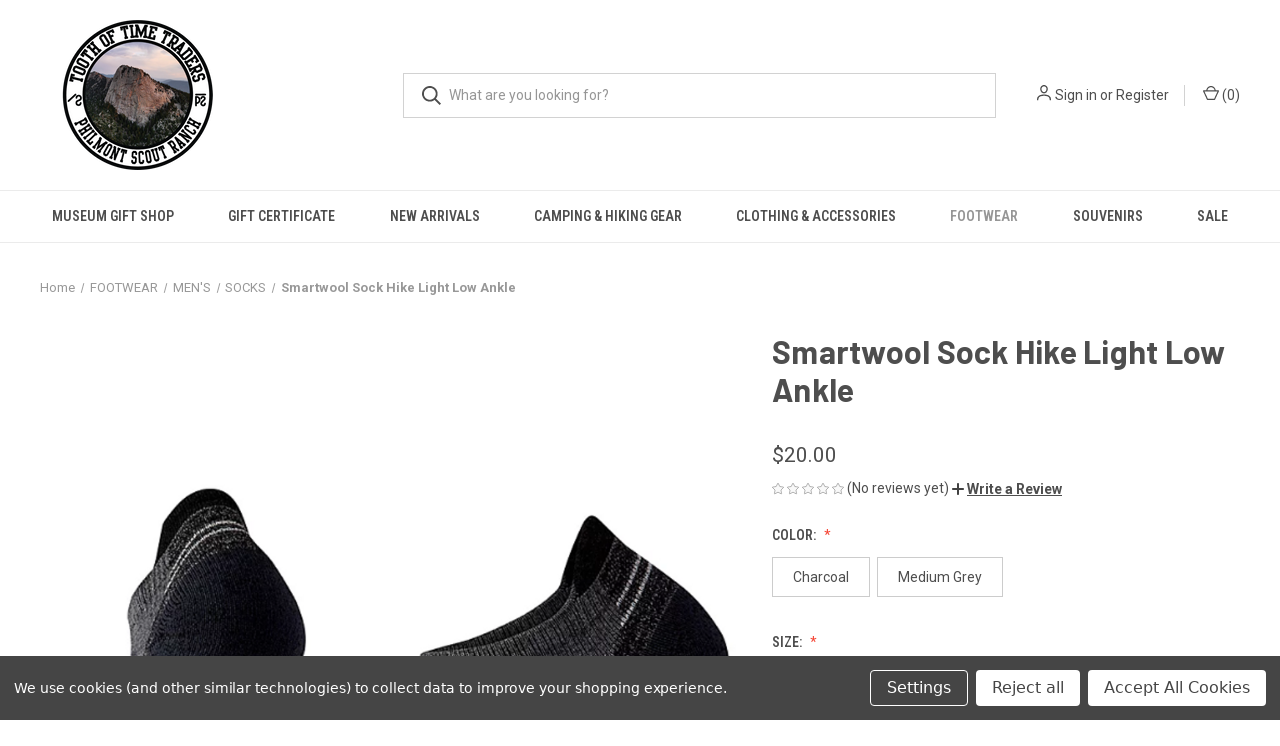

--- FILE ---
content_type: text/html; charset=UTF-8
request_url: https://store.philmontscoutranch.org/sock-hike-light-low-ankle/
body_size: 20992
content:


<!DOCTYPE html>
<html class="no-js" lang="en">
    <head>
        <title>Smartwool Sock Hike Light Low Ankle - Tooth of Time Traders</title>
        <link rel="dns-prefetch preconnect" href="https://cdn11.bigcommerce.com/s-5oom9vvljg" crossorigin><link rel="dns-prefetch preconnect" href="https://fonts.googleapis.com/" crossorigin><link rel="dns-prefetch preconnect" href="https://fonts.gstatic.com/" crossorigin>
        <meta property="product:price:amount" content="20" /><meta property="product:price:currency" content="USD" /><meta property="og:url" content="https://store.philmontscoutranch.org/sock-hike-light-low-ankle/" /><meta property="og:site_name" content="Tooth of Time Traders" /><link rel='canonical' href='https://store.philmontscoutranch.org/sock-hike-light-low-ankle/' /><meta name='platform' content='bigcommerce.stencil' /><meta property="og:type" content="product" />
<meta property="og:image" content="https://cdn11.bigcommerce.com/s-5oom9vvljg/products/6941/images/18271/Sock-Hike-Light-Low-Ankle__S_1__14178.1675715246.386.513.png?c=1" />
<meta property="og:availability" content="instock" />
<meta property="pinterest:richpins" content="enabled" />
        
         

        <link href="https://cdn11.bigcommerce.com/s-5oom9vvljg/product_images/favion%2032x32.png?t&#x3D;1723823820" rel="shortcut icon">
        <meta name="viewport" content="width=device-width, initial-scale=1, maximum-scale=1">

        <script nonce="">
            document.documentElement.className = document.documentElement.className.replace('no-js', 'js');
        </script>

        <script nonce="">
    function browserSupportsAllFeatures() {
        return window.Promise
            && window.fetch
            && window.URL
            && window.URLSearchParams
            && window.WeakMap
            // object-fit support
            && ('objectFit' in document.documentElement.style);
    }

    function loadScript(src) {
        var js = document.createElement('script');
        js.src = src;
        js.onerror = function () {
            console.error('Failed to load polyfill script ' + src);
        };
        document.head.appendChild(js);
    }

    if (!browserSupportsAllFeatures()) {
        loadScript('https://cdn11.bigcommerce.com/s-5oom9vvljg/stencil/fca74150-f0a6-013d-e67b-2e9e31b90141/dist/theme-bundle.polyfills.js');
    }
</script>
        <script nonce="">window.consentManagerTranslations = `{"locale":"en","locales":{"consent_manager.data_collection_warning":"en","consent_manager.accept_all_cookies":"en","consent_manager.gdpr_settings":"en","consent_manager.data_collection_preferences":"en","consent_manager.manage_data_collection_preferences":"en","consent_manager.use_data_by_cookies":"en","consent_manager.data_categories_table":"en","consent_manager.allow":"en","consent_manager.accept":"en","consent_manager.deny":"en","consent_manager.dismiss":"en","consent_manager.reject_all":"en","consent_manager.category":"en","consent_manager.purpose":"en","consent_manager.functional_category":"en","consent_manager.functional_purpose":"en","consent_manager.analytics_category":"en","consent_manager.analytics_purpose":"en","consent_manager.targeting_category":"en","consent_manager.advertising_category":"en","consent_manager.advertising_purpose":"en","consent_manager.essential_category":"en","consent_manager.esential_purpose":"en","consent_manager.yes":"en","consent_manager.no":"en","consent_manager.not_available":"en","consent_manager.cancel":"en","consent_manager.save":"en","consent_manager.back_to_preferences":"en","consent_manager.close_without_changes":"en","consent_manager.unsaved_changes":"en","consent_manager.by_using":"en","consent_manager.agree_on_data_collection":"en","consent_manager.change_preferences":"en","consent_manager.cancel_dialog_title":"en","consent_manager.privacy_policy":"en","consent_manager.allow_category_tracking":"en","consent_manager.disallow_category_tracking":"en"},"translations":{"consent_manager.data_collection_warning":"We use cookies (and other similar technologies) to collect data to improve your shopping experience.","consent_manager.accept_all_cookies":"Accept All Cookies","consent_manager.gdpr_settings":"Settings","consent_manager.data_collection_preferences":"Website Data Collection Preferences","consent_manager.manage_data_collection_preferences":"Manage Website Data Collection Preferences","consent_manager.use_data_by_cookies":" uses data collected by cookies and JavaScript libraries to improve your shopping experience.","consent_manager.data_categories_table":"The table below outlines how we use this data by category. To opt out of a category of data collection, select 'No' and save your preferences.","consent_manager.allow":"Allow","consent_manager.accept":"Accept","consent_manager.deny":"Deny","consent_manager.dismiss":"Dismiss","consent_manager.reject_all":"Reject all","consent_manager.category":"Category","consent_manager.purpose":"Purpose","consent_manager.functional_category":"Functional","consent_manager.functional_purpose":"Enables enhanced functionality, such as videos and live chat. If you do not allow these, then some or all of these functions may not work properly.","consent_manager.analytics_category":"Analytics","consent_manager.analytics_purpose":"Provide statistical information on site usage, e.g., web analytics so we can improve this website over time.","consent_manager.targeting_category":"Targeting","consent_manager.advertising_category":"Advertising","consent_manager.advertising_purpose":"Used to create profiles or personalize content to enhance your shopping experience.","consent_manager.essential_category":"Essential","consent_manager.esential_purpose":"Essential for the site and any requested services to work, but do not perform any additional or secondary function.","consent_manager.yes":"Yes","consent_manager.no":"No","consent_manager.not_available":"N/A","consent_manager.cancel":"Cancel","consent_manager.save":"Save","consent_manager.back_to_preferences":"Back to Preferences","consent_manager.close_without_changes":"You have unsaved changes to your data collection preferences. Are you sure you want to close without saving?","consent_manager.unsaved_changes":"You have unsaved changes","consent_manager.by_using":"By using our website, you're agreeing to our","consent_manager.agree_on_data_collection":"By using our website, you're agreeing to the collection of data as described in our ","consent_manager.change_preferences":"You can change your preferences at any time","consent_manager.cancel_dialog_title":"Are you sure you want to cancel?","consent_manager.privacy_policy":"Privacy Policy","consent_manager.allow_category_tracking":"Allow [CATEGORY_NAME] tracking","consent_manager.disallow_category_tracking":"Disallow [CATEGORY_NAME] tracking"}}`;</script>

        <script nonce="">
            window.lazySizesConfig = window.lazySizesConfig || {};
            window.lazySizesConfig.loadMode = 1;
        </script>
        <script nonce="" async src="https://cdn11.bigcommerce.com/s-5oom9vvljg/stencil/fca74150-f0a6-013d-e67b-2e9e31b90141/dist/theme-bundle.head_async.js"></script>
        
        <link href="https://fonts.googleapis.com/css?family=Roboto+Condensed:400,600%7CRoboto:400,700%7CBarlow:700&display=block" rel="stylesheet">
        
        <link rel="preload" href="https://cdn11.bigcommerce.com/s-5oom9vvljg/stencil/fca74150-f0a6-013d-e67b-2e9e31b90141/dist/theme-bundle.font.js" as="script">
        <script nonce="" async src="https://cdn11.bigcommerce.com/s-5oom9vvljg/stencil/fca74150-f0a6-013d-e67b-2e9e31b90141/dist/theme-bundle.font.js"></script>

        <link data-stencil-stylesheet href="https://cdn11.bigcommerce.com/s-5oom9vvljg/stencil/fca74150-f0a6-013d-e67b-2e9e31b90141/css/theme-727230c0-f854-013d-cb88-0e107cdfaa6c.css" rel="stylesheet">

        <!-- Start Tracking Code for analytics_facebook -->

<script data-bc-cookie-consent="4" type="text/plain">
!function(f,b,e,v,n,t,s){if(f.fbq)return;n=f.fbq=function(){n.callMethod?n.callMethod.apply(n,arguments):n.queue.push(arguments)};if(!f._fbq)f._fbq=n;n.push=n;n.loaded=!0;n.version='2.0';n.queue=[];t=b.createElement(e);t.async=!0;t.src=v;s=b.getElementsByTagName(e)[0];s.parentNode.insertBefore(t,s)}(window,document,'script','https://connect.facebook.net/en_US/fbevents.js');

fbq('set', 'autoConfig', 'false', '981745095957159');
fbq('dataProcessingOptions', []);
fbq('init', '981745095957159', {"external_id":"3c532af8-5954-4c5d-bbb2-e2af939a6907"});
fbq('set', 'agent', 'bigcommerce', '981745095957159');

function trackEvents() {
    var pathName = window.location.pathname;

    fbq('track', 'PageView', {}, "");

    // Search events start -- only fire if the shopper lands on the /search.php page
    if (pathName.indexOf('/search.php') === 0 && getUrlParameter('search_query')) {
        fbq('track', 'Search', {
            content_type: 'product_group',
            content_ids: [],
            search_string: getUrlParameter('search_query')
        });
    }
    // Search events end

    // Wishlist events start -- only fire if the shopper attempts to add an item to their wishlist
    if (pathName.indexOf('/wishlist.php') === 0 && getUrlParameter('added_product_id')) {
        fbq('track', 'AddToWishlist', {
            content_type: 'product_group',
            content_ids: []
        });
    }
    // Wishlist events end

    // Lead events start -- only fire if the shopper subscribes to newsletter
    if (pathName.indexOf('/subscribe.php') === 0 && getUrlParameter('result') === 'success') {
        fbq('track', 'Lead', {});
    }
    // Lead events end

    // Registration events start -- only fire if the shopper registers an account
    if (pathName.indexOf('/login.php') === 0 && getUrlParameter('action') === 'account_created') {
        fbq('track', 'CompleteRegistration', {}, "");
    }
    // Registration events end

    

    function getUrlParameter(name) {
        var cleanName = name.replace(/[\[]/, '\[').replace(/[\]]/, '\]');
        var regex = new RegExp('[\?&]' + cleanName + '=([^&#]*)');
        var results = regex.exec(window.location.search);
        return results === null ? '' : decodeURIComponent(results[1].replace(/\+/g, ' '));
    }
}

if (window.addEventListener) {
    window.addEventListener("load", trackEvents, false)
}
</script>
<noscript><img height="1" width="1" style="display:none" alt="null" src="https://www.facebook.com/tr?id=981745095957159&ev=PageView&noscript=1&a=plbigcommerce1.2&eid="/></noscript>

<!-- End Tracking Code for analytics_facebook -->


<script type="text/javascript" src="https://checkout-sdk.bigcommerce.com/v1/loader.js" defer ></script>
<script src="https://www.google.com/recaptcha/api.js" async defer></script>
<script>window.consentManagerStoreConfig = function () { return {"storeName":"Tooth of Time Traders","privacyPolicyUrl":"","writeKey":null,"improvedConsentManagerEnabled":true,"AlwaysIncludeScriptsWithConsentTag":true}; };</script>
<script type="text/javascript" src="https://cdn11.bigcommerce.com/shared/js/bodl-consent-32a446f5a681a22e8af09a4ab8f4e4b6deda6487.js" integrity="sha256-uitfaufFdsW9ELiQEkeOgsYedtr3BuhVvA4WaPhIZZY=" crossorigin="anonymous" defer></script>
<script type="text/javascript" src="https://cdn11.bigcommerce.com/shared/js/storefront/consent-manager-config-3013a89bb0485f417056882e3b5cf19e6588b7ba.js" defer></script>
<script type="text/javascript" src="https://cdn11.bigcommerce.com/shared/js/storefront/consent-manager-08633fe15aba542118c03f6d45457262fa9fac88.js" defer></script>
<script type="text/javascript">
var BCData = {"product_attributes":{"sku":null,"upc":null,"mpn":null,"gtin":null,"weight":null,"base":false,"image":null,"out_of_stock_behavior":"hide_option","out_of_stock_message":"Out of stock","available_modifier_values":[],"available_variant_values":[12207,12209,12208,12210],"in_stock_attributes":[12207,12209,12208,12210],"selected_attributes":{"3646":12209},"stock":null,"instock":true,"stock_message":null,"purchasable":true,"purchasing_message":null,"price":{"without_tax":{"formatted":"$20.00","value":20,"currency":"USD"},"tax_label":"Tax"}}};
</script>
<script data-bc-cookie-consent="2" type="text/plain" src="https://appdevelopergroup.co/apps/bc_firewall/js/firewall.js?shop=6964e2e88a245f33fa7c2eee6def8577"></script>
<script nonce="">
(function () {
    var xmlHttp = new XMLHttpRequest();

    xmlHttp.open('POST', 'https://bes.gcp.data.bigcommerce.com/nobot');
    xmlHttp.setRequestHeader('Content-Type', 'application/json');
    xmlHttp.send('{"store_id":"1001239597","timezone_offset":"-7.0","timestamp":"2025-11-01T10:37:47.50515900Z","visit_id":"b8f38522-a946-4f49-8ae6-1ef5e67834d7","channel_id":1}');
})();
</script>

        
            <!-- partial pulled in to the base layout -->

        <script nonce="">
            var theme_settings = {
                show_fast_cart: true,
                linksPerCol: 10,
            };
        </script>

        <link rel="preload" href="https://cdn11.bigcommerce.com/s-5oom9vvljg/stencil/fca74150-f0a6-013d-e67b-2e9e31b90141/dist/theme-bundle.main.js" as="script">
    </head>
    <body>
        <svg data-src="https://cdn11.bigcommerce.com/s-5oom9vvljg/stencil/fca74150-f0a6-013d-e67b-2e9e31b90141/img/icon-sprite.svg" class="icons-svg-sprite"></svg>

        <header class="header" role="banner">
    <a href="#" class="mobileMenu-toggle" data-mobile-menu-toggle="menu">
        <span class="mobileMenu-toggleIcon"></span>
    </a>

    <div class="header-logo--wrap">
        <div class="header-logo">
            
            <div class="logo-and-toggle">
                <div class="desktopMenu-toggle">
                    <a href="javascript:void(0);" class="mobileMenu-toggle">
                        <span class="mobileMenu-toggleIcon"></span>
                    </a>
                </div>
                
                    <div class="logo-wrap"><a href="https://store.philmontscoutranch.org/" class="header-logo__link" data-header-logo-link>
        <div class="header-logo-image-container">
            <img class="header-logo-image"
                 src="https://cdn11.bigcommerce.com/s-5oom9vvljg/images/stencil/333x150/tott-sm_1723822347__86376.original.png"
                 srcset="https://cdn11.bigcommerce.com/s-5oom9vvljg/images/stencil/333x150/tott-sm_1723822347__86376.original.png 1x, https://cdn11.bigcommerce.com/s-5oom9vvljg/images/stencil/666x300/tott-sm_1723822347__86376.original.png 2x"
                 alt="Tooth of Time Traders"
                 title="Tooth of Time Traders">
        </div>
</a>
</div>
            </div>
            
            <div class="quickSearchWrap" id="quickSearch" aria-hidden="true" tabindex="-1" data-prevent-quick-search-close>
                <div>
    <!-- snippet location forms_search -->
    <form class="form" action="/search.php">
        <fieldset class="form-fieldset">
            <div class="form-field">
                <label class="is-srOnly" for="search_query">Search</label>
                <input class="form-input" data-search-quick name="search_query" id="search_query" data-error-message="Search field cannot be empty." placeholder="What are you looking for?" autocomplete="off">
                <button type="submit" class="form-button">
                    <i class="icon" aria-hidden="true">
                        <svg><use xlink:href="#icon-search" /></svg>
                    </i>
                </button>
            </div>
        </fieldset>
    </form>
    <section class="quickSearchResults" data-bind="html: results"></section>
    <p role="status"
       aria-live="polite"
       class="aria-description--hidden"
       data-search-aria-message-predefined-text="product results for"
    ></p>
</div>
            </div>
            <div class="navUser-wrap">
                <nav class="navUser">
    <ul class="navUser-section navUser-section--alt">
        <li class="navUser-item navUser-item--account">
            <i class="icon" aria-hidden="true">
                <svg><use xlink:href="#icon-user" /></svg>
            </i>
                <a class="navUser-action"
                   href="/login.php"
                   aria-label="Sign in"
                >
                    Sign in
                </a>
                    <span>or</span> <a class="navUser-action" href="/login.php?action&#x3D;create_account">Register</a>
        </li>
                <li class="navUser-item navUser-item--mobile-search">
            <i class="icon" aria-hidden="true">
                <svg><use xlink:href="#icon-search" /></svg>
            </i>
        </li>
        <li class="navUser-item navUser-item--cart">
            <a
                class="navUser-action"
                data-cart-preview
                data-dropdown="cart-preview-dropdown"
                data-options="align:right"
                href="/cart.php"
                aria-label="Cart with 0 items"
            >
                <i class="icon" aria-hidden="true">
                    <svg><use xlink:href="#icon-cart" /></svg>
                </i>
                (<span class=" cart-quantity"></span>)
            </a>

            <div class="dropdown-menu" id="cart-preview-dropdown" data-dropdown-content aria-hidden="true"></div>
        </li>
    </ul>
</nav>
            </div>
        </div>
    </div>

    <div class="navPages-container" id="menu" data-menu>
        <span class="mobile-closeNav">
    <i class="icon" aria-hidden="true">
        <svg><use xlink:href="#icon-close-large" /></svg>
    </i>
    close
</span>
<nav class="navPages">
    <ul class="navPages-list navPages-list--user 5765697a656e20596f756e67">
            <li class="navPages-item">
                <i class="icon" aria-hidden="true">
                    <svg><use xlink:href="#icon-user" /></svg>
                </i>
                <a class="navPages-action" href="/login.php">Sign in</a>
                    or
                    <a class="navPages-action"
                       href="/login.php?action&#x3D;create_account"
                       aria-label="Register"
                    >
                        Register
                    </a>
            </li>
    </ul>
    <ul class="navPages-list navPages-mega navPages-mainNav">
            <li class="navPages-item">
                <a class="navPages-action has-subMenu"
   href="https://store.philmontscoutranch.org/museum-gift-shop/"
   data-collapsible="navPages-524"
>
    Museum Gift Shop
    <i class="icon navPages-action-moreIcon" aria-hidden="true">
        <svg><use xlink:href="#icon-chevron-down" /></svg>
    </i>
</a>
<div class="column-menu navPage-subMenu" id="navPages-524" aria-hidden="true" tabindex="-1">
    <ul class="navPage-subMenu-list">
            <li class="navPage-subMenu-item">
                <i class="icon navPages-action-moreIcon" aria-hidden="true"><svg><use xlink:href="#icon-chevron-right" /></svg></i>
                <a class="navPage-subMenu-action navPages-action" href="https://store.philmontscoutranch.org/museum-gift-shop/jewelry/">Jewelry</a>
                    <i class="icon navPages-action-moreIcon navPages-action-closed" aria-hidden="true"><svg><use xlink:href="#icon-plus" /></svg></i>
                    <i class="icon navPages-action-moreIcon navPages-action-open" aria-hidden="true"><svg><use xlink:href="#icon-minus" /></svg></i>
                
            </li>
                    <li class="navPage-childList-item">
                        <a class="navPage-childList-action navPages-action" href="https://store.philmontscoutranch.org/museum-gift-shop/jewelry/earrings/">Earrings</a>
                    </li>
                    <li class="navPage-childList-item">
                        <a class="navPage-childList-action navPages-action" href="https://store.philmontscoutranch.org/museum-gift-shop/jewelry/necklaces/">Necklaces</a>
                    </li>
                    <li class="navPage-childList-item">
                        <a class="navPage-childList-action navPages-action" href="https://store.philmontscoutranch.org/museum-gift-shop/jewelry/squash-blossoms/">Squash Blossoms</a>
                    </li>
                    <li class="navPage-childList-item">
                        <a class="navPage-childList-action navPages-action" href="https://store.philmontscoutranch.org/museum-gift-shop/jewelry/pendants/">Pendants</a>
                    </li>
                    <li class="navPage-childList-item">
                        <a class="navPage-childList-action navPages-action" href="https://store.philmontscoutranch.org/museum-gift-shop/jewelry/rings/">Rings</a>
                    </li>
                    <li class="navPage-childList-item">
                        <a class="navPage-childList-action navPages-action" href="https://store.philmontscoutranch.org/museum-gift-shop/jewelry/bracelets/">Bracelets</a>
                    </li>
                    <li class="navPage-childList-item">
                        <a class="navPage-childList-action navPages-action" href="https://store.philmontscoutranch.org/museum-gift-shop/jewelry/waite-genevieve-collection/">Waite &amp; Genevieve Collection</a>
                    </li>
            <li class="navPage-subMenu-item">
                <i class="icon navPages-action-moreIcon" aria-hidden="true"><svg><use xlink:href="#icon-chevron-right" /></svg></i>
                <a class="navPage-subMenu-action navPages-action" href="https://store.philmontscoutranch.org/museum-gift-shop/susan-norris-artwork/">Susan Norris Artwork</a>
                    <i class="icon navPages-action-moreIcon navPages-action-closed" aria-hidden="true"><svg><use xlink:href="#icon-plus" /></svg></i>
                    <i class="icon navPages-action-moreIcon navPages-action-open" aria-hidden="true"><svg><use xlink:href="#icon-minus" /></svg></i>
                
            </li>
                    <li class="navPage-childList-item">
                        <a class="navPage-childList-action navPages-action" href="https://store.philmontscoutranch.org/museum-gift-shop/susan-norris-artwork/wood-badge-paintings/">Wood Badge Paintings</a>
                    </li>
            <li class="navPage-subMenu-item">
                <i class="icon navPages-action-moreIcon" aria-hidden="true"><svg><use xlink:href="#icon-chevron-right" /></svg></i>
                <a class="navPage-subMenu-action navPages-action" href="https://store.philmontscoutranch.org/museum-gift-shop/books/">Books</a>
                    <i class="icon navPages-action-moreIcon navPages-action-closed" aria-hidden="true"><svg><use xlink:href="#icon-plus" /></svg></i>
                    <i class="icon navPages-action-moreIcon navPages-action-open" aria-hidden="true"><svg><use xlink:href="#icon-minus" /></svg></i>
                
            </li>
                    <li class="navPage-childList-item">
                        <a class="navPage-childList-action navPages-action" href="https://store.philmontscoutranch.org/museum-gift-shop/books/new-category/">ET Seton</a>
                    </li>
                    <li class="navPage-childList-item">
                        <a class="navPage-childList-action navPages-action" href="https://store.philmontscoutranch.org/museum-gift-shop/books/women/">Women</a>
                    </li>
                    <li class="navPage-childList-item">
                        <a class="navPage-childList-action navPages-action" href="https://store.philmontscoutranch.org/museum-gift-shop/books/nm-history/">NM History</a>
                    </li>
                    <li class="navPage-childList-item">
                        <a class="navPage-childList-action navPages-action" href="https://store.philmontscoutranch.org/museum-gift-shop/books/cimarron/">Cimarron</a>
                    </li>
                    <li class="navPage-childList-item">
                        <a class="navPage-childList-action navPages-action" href="https://store.philmontscoutranch.org/museum-gift-shop/books/philmont/">Philmont</a>
                    </li>
                    <li class="navPage-childList-item">
                        <a class="navPage-childList-action navPages-action" href="https://store.philmontscoutranch.org/museum-gift-shop/books/western-history/">Western History</a>
                    </li>
                    <li class="navPage-childList-item">
                        <a class="navPage-childList-action navPages-action" href="https://store.philmontscoutranch.org/museum-gift-shop/books/scouting/">Scouting</a>
                    </li>
                    <li class="navPage-childList-item">
                        <a class="navPage-childList-action navPages-action" href="https://store.philmontscoutranch.org/museum-gift-shop/books/native-american/">Native American</a>
                    </li>
                    <li class="navPage-childList-item">
                        <a class="navPage-childList-action navPages-action" href="https://store.philmontscoutranch.org/museum-gift-shop/books/plants/">Plants</a>
                    </li>
                    <li class="navPage-childList-item">
                        <a class="navPage-childList-action navPages-action" href="https://store.philmontscoutranch.org/museum-gift-shop/books/outdoor-skills/">Outdoor Skills</a>
                    </li>
                    <li class="navPage-childList-item">
                        <a class="navPage-childList-action navPages-action" href="https://store.philmontscoutranch.org/museum-gift-shop/books/cowboys/">Cowboys</a>
                    </li>
                    <li class="navPage-childList-item">
                        <a class="navPage-childList-action navPages-action" href="https://store.philmontscoutranch.org/museum-gift-shop/books/mountain-man-fur-trappers/">Mountain Man/Fur Trappers</a>
                    </li>
                    <li class="navPage-childList-item">
                        <a class="navPage-childList-action navPages-action" href="https://store.philmontscoutranch.org/museum-gift-shop/books/new-mexico/">New Mexico</a>
                    </li>
                    <li class="navPage-childList-item">
                        <a class="navPage-childList-action navPages-action" href="https://store.philmontscoutranch.org/museum-gift-shop/books/miscellanous/">Miscellanous</a>
                    </li>
                    <li class="navPage-childList-item">
                        <a class="navPage-childList-action navPages-action" href="https://store.philmontscoutranch.org/museum-gift-shop/books/santa-fe-trail/">Santa Fe Trail</a>
                    </li>
                    <li class="navPage-childList-item">
                        <a class="navPage-childList-action navPages-action" href="https://store.philmontscoutranch.org/museum-gift-shop/books/cookbooks/">Cookbooks</a>
                    </li>
                    <li class="navPage-childList-item">
                        <a class="navPage-childList-action navPages-action" href="https://store.philmontscoutranch.org/museum-gift-shop/books/childrens/">Childrens</a>
                    </li>
            <li class="navPage-subMenu-item">
                <i class="icon navPages-action-moreIcon" aria-hidden="true"><svg><use xlink:href="#icon-chevron-right" /></svg></i>
                <a class="navPage-subMenu-action navPages-action" href="https://store.philmontscoutranch.org/museum-gift-shop/miscellaneous/">Miscellaneous</a>
                    <i class="icon navPages-action-moreIcon navPages-action-closed" aria-hidden="true"><svg><use xlink:href="#icon-plus" /></svg></i>
                    <i class="icon navPages-action-moreIcon navPages-action-open" aria-hidden="true"><svg><use xlink:href="#icon-minus" /></svg></i>
                
            </li>
                    <li class="navPage-childList-item">
                        <a class="navPage-childList-action navPages-action" href="https://store.philmontscoutranch.org/museum-gift-shop/miscellaneous/puzzles/">Puzzles</a>
                    </li>
                    <li class="navPage-childList-item">
                        <a class="navPage-childList-action navPages-action" href="https://store.philmontscoutranch.org/museum-gift-shop/collectables/patches/patches/">Patches</a>
                    </li>
                    <li class="navPage-childList-item">
                        <a class="navPage-childList-action navPages-action" href="https://store.philmontscoutranch.org/museum-gift-shop/miscellaneous/posters/">Posters</a>
                    </li>
                    <li class="navPage-childList-item">
                        <a class="navPage-childList-action navPages-action" href="https://store.philmontscoutranch.org/museum-gift-shop/miscellaneous/soap-1/">Soap</a>
                    </li>
                    <li class="navPage-childList-item">
                        <a class="navPage-childList-action navPages-action" href="https://store.philmontscoutranch.org/museum-gift-shop/miscellaneous/phimont-unique/">Philmont Unique</a>
                    </li>
            <li class="navPage-subMenu-item">
                <i class="icon navPages-action-moreIcon" aria-hidden="true"><svg><use xlink:href="#icon-chevron-right" /></svg></i>
                <a class="navPage-subMenu-action navPages-action" href="https://store.philmontscoutranch.org/museum-gift-shop/native-american-art/">Native American Art</a>
                    <i class="icon navPages-action-moreIcon navPages-action-closed" aria-hidden="true"><svg><use xlink:href="#icon-plus" /></svg></i>
                    <i class="icon navPages-action-moreIcon navPages-action-open" aria-hidden="true"><svg><use xlink:href="#icon-minus" /></svg></i>
                
            </li>
                    <li class="navPage-childList-item">
                        <a class="navPage-childList-action navPages-action" href="https://store.philmontscoutranch.org/museum-gift-shop/native-american-art/pottery/">Pottery</a>
                    </li>
                    <li class="navPage-childList-item">
                        <a class="navPage-childList-action navPages-action" href="https://store.philmontscoutranch.org/museum-gift-shop/native-american-art/dream-catchers/">Dream Catchers</a>
                    </li>
                    <li class="navPage-childList-item">
                        <a class="navPage-childList-action navPages-action" href="https://store.philmontscoutranch.org/museum-gift-shop/native-american-art/arrows-arrowheads/">Arrows / Arrowheads</a>
                    </li>
            <li class="navPage-subMenu-item">
                <i class="icon navPages-action-moreIcon" aria-hidden="true"><svg><use xlink:href="#icon-chevron-right" /></svg></i>
                <a class="navPage-subMenu-action navPages-action" href="https://store.philmontscoutranch.org/museum-gift-shop/blankets/">Blankets</a>
                    <i class="icon navPages-action-moreIcon navPages-action-closed" aria-hidden="true"><svg><use xlink:href="#icon-plus" /></svg></i>
                    <i class="icon navPages-action-moreIcon navPages-action-open" aria-hidden="true"><svg><use xlink:href="#icon-minus" /></svg></i>
                
            </li>
                    <li class="navPage-childList-item">
                        <a class="navPage-childList-action navPages-action" href="https://store.philmontscoutranch.org/museum-gift-shop/blankets/fleece/">Fleece</a>
                    </li>
            <li class="navPage-subMenu-item">
                <i class="icon navPages-action-moreIcon" aria-hidden="true"><svg><use xlink:href="#icon-chevron-right" /></svg></i>
                <a class="navPage-subMenu-action navPages-action" href="https://store.philmontscoutranch.org/museum-gift-shop/wood-badge/">Wood Badge</a>
                    <i class="icon navPages-action-moreIcon navPages-action-closed" aria-hidden="true"><svg><use xlink:href="#icon-plus" /></svg></i>
                    <i class="icon navPages-action-moreIcon navPages-action-open" aria-hidden="true"><svg><use xlink:href="#icon-minus" /></svg></i>
                
            </li>
                    <li class="navPage-childList-item">
                        <a class="navPage-childList-action navPages-action" href="https://store.philmontscoutranch.org/museum-gift-shop/wood-badge/coasters/">Coasters</a>
                    </li>
                    <li class="navPage-childList-item">
                        <a class="navPage-childList-action navPages-action" href="https://store.philmontscoutranch.org/museum-gift-shop/wood-badge/artwork/">Artwork</a>
                    </li>
                    <li class="navPage-childList-item">
                        <a class="navPage-childList-action navPages-action" href="https://store.philmontscoutranch.org/museum-gift-shop/wood-badge/wood-carved-animals/">Wood Carved Animals</a>
                    </li>
            <li class="navPage-subMenu-item">
                <i class="icon navPages-action-moreIcon" aria-hidden="true"><svg><use xlink:href="#icon-chevron-right" /></svg></i>
                <a class="navPage-subMenu-action navPages-action" href="https://store.philmontscoutranch.org/museum-gift-shop/music/">Music</a>
                
            </li>
            <li class="navPage-subMenu-item">
                <i class="icon navPages-action-moreIcon" aria-hidden="true"><svg><use xlink:href="#icon-chevron-right" /></svg></i>
                <a class="navPage-subMenu-action navPages-action" href="https://store.philmontscoutranch.org/museum-gift-shop/wall-art/">Wall Art</a>
                    <i class="icon navPages-action-moreIcon navPages-action-closed" aria-hidden="true"><svg><use xlink:href="#icon-plus" /></svg></i>
                    <i class="icon navPages-action-moreIcon navPages-action-open" aria-hidden="true"><svg><use xlink:href="#icon-minus" /></svg></i>
                
            </li>
                    <li class="navPage-childList-item">
                        <a class="navPage-childList-action navPages-action" href="https://store.philmontscoutranch.org/museum-gift-shop/wall-art/metal/">Metal</a>
                    </li>
                    <li class="navPage-childList-item">
                        <a class="navPage-childList-action navPages-action" href="https://store.philmontscoutranch.org/museum-gift-shop/wall-art/photos/">Photos</a>
                    </li>
                    <li class="navPage-childList-item">
                        <a class="navPage-childList-action navPages-action" href="https://store.philmontscoutranch.org/museum-gift-shop/wall-art/susan-norris/">Susan Norris</a>
                    </li>
            <li class="navPage-subMenu-item">
                <i class="icon navPages-action-moreIcon" aria-hidden="true"><svg><use xlink:href="#icon-chevron-right" /></svg></i>
                <a class="navPage-subMenu-action navPages-action" href="https://store.philmontscoutranch.org/museum-gift-shop/collectables/">Collectables</a>
                    <i class="icon navPages-action-moreIcon navPages-action-closed" aria-hidden="true"><svg><use xlink:href="#icon-plus" /></svg></i>
                    <i class="icon navPages-action-moreIcon navPages-action-open" aria-hidden="true"><svg><use xlink:href="#icon-minus" /></svg></i>
                
            </li>
                    <li class="navPage-childList-item">
                        <a class="navPage-childList-action navPages-action" href="https://store.philmontscoutranch.org/museum-gift-shop/collectables/hats/">Hats</a>
                    </li>
                    <li class="navPage-childList-item">
                        <a class="navPage-childList-action navPages-action" href="https://store.philmontscoutranch.org/museum-gift-shop/collectables/patches/">Patches</a>
                    </li>
                    <li class="navPage-childList-item">
                        <a class="navPage-childList-action navPages-action" href="https://store.philmontscoutranch.org/museum-gift-shop/collectables/pins/">Pins</a>
                    </li>
                    <li class="navPage-childList-item">
                        <a class="navPage-childList-action navPages-action" href="https://store.philmontscoutranch.org/museum-gift-shop/collectables/nsm-ornaments/">NSM Ornaments</a>
                    </li>
                    <li class="navPage-childList-item">
                        <a class="navPage-childList-action navPages-action" href="https://store.philmontscoutranch.org/museum-gift-shop/collectables/carved-animals/">Carved Animals</a>
                    </li>
                    <li class="navPage-childList-item">
                        <a class="navPage-childList-action navPages-action" href="https://store.philmontscoutranch.org/museum-gift-shop/collectables/pottery-boxes/">Pottery Boxes</a>
                    </li>
                    <li class="navPage-childList-item">
                        <a class="navPage-childList-action navPages-action" href="https://store.philmontscoutranch.org/museum-gift-shop/collectables/philmont-unique/">Philmont Unique</a>
                    </li>
            <li class="navPage-subMenu-item">
                <i class="icon navPages-action-moreIcon" aria-hidden="true"><svg><use xlink:href="#icon-chevron-right" /></svg></i>
                <a class="navPage-subMenu-action navPages-action" href="https://store.philmontscoutranch.org/museum-gift-shop/support-the-nsm/">Support the NSM</a>
                    <i class="icon navPages-action-moreIcon navPages-action-closed" aria-hidden="true"><svg><use xlink:href="#icon-plus" /></svg></i>
                    <i class="icon navPages-action-moreIcon navPages-action-open" aria-hidden="true"><svg><use xlink:href="#icon-minus" /></svg></i>
                
            </li>
                    <li class="navPage-childList-item">
                        <a class="navPage-childList-action navPages-action" href="https://store.philmontscoutranch.org/museum-gift-shop/support-the-nsm/donations/">Donations</a>
                    </li>
            <li class="navPage-subMenu-item">
                <i class="icon navPages-action-moreIcon" aria-hidden="true"><svg><use xlink:href="#icon-chevron-right" /></svg></i>
                <a class="navPage-subMenu-action navPages-action" href="https://store.philmontscoutranch.org/museum-gift-shop/newly-added-items/">Newly added items</a>
                    <i class="icon navPages-action-moreIcon navPages-action-closed" aria-hidden="true"><svg><use xlink:href="#icon-plus" /></svg></i>
                    <i class="icon navPages-action-moreIcon navPages-action-open" aria-hidden="true"><svg><use xlink:href="#icon-minus" /></svg></i>
                
            </li>
                    <li class="navPage-childList-item">
                        <a class="navPage-childList-action navPages-action" href="https://store.philmontscoutranch.org/museum-gift-shop/newly-added-items/bag-purses/">BAG &amp; PURSES</a>
                    </li>
            <li class="navPage-subMenu-item">
                <i class="icon navPages-action-moreIcon" aria-hidden="true"><svg><use xlink:href="#icon-chevron-right" /></svg></i>
                <a class="navPage-subMenu-action navPages-action" href="https://store.philmontscoutranch.org/museum-gift-shop/nsm-sale/">NSM SALE</a>
                
            </li>
            <li class="navPage-subMenu-item">
                <i class="icon navPages-action-moreIcon" aria-hidden="true"><svg><use xlink:href="#icon-chevron-right" /></svg></i>
                <a class="navPage-subMenu-action navPages-action" href="https://store.philmontscoutranch.org/museum-gift-shop/magnets/">MAGNETS</a>
                
            </li>
    </ul>
</div>
            </li>
            <li class="navPages-item">
                <a class="navPages-action"
   href="https://store.philmontscoutranch.org/gift-certificate/"
   aria-label="Gift Certificate"
>
    Gift Certificate
</a>
            </li>
            <li class="navPages-item">
                <a class="navPages-action"
   href="https://store.philmontscoutranch.org/new-arrivals/"
   aria-label="NEW ARRIVALS"
>
    NEW ARRIVALS
</a>
            </li>
            <li class="navPages-item">
                <a class="navPages-action has-subMenu"
   href="https://store.philmontscoutranch.org/camping-hiking-gear/"
   data-collapsible="navPages-892"
>
    CAMPING &amp; HIKING GEAR
    <i class="icon navPages-action-moreIcon" aria-hidden="true">
        <svg><use xlink:href="#icon-chevron-down" /></svg>
    </i>
</a>
<div class="column-menu navPage-subMenu" id="navPages-892" aria-hidden="true" tabindex="-1">
    <ul class="navPage-subMenu-list">
            <li class="navPage-subMenu-item">
                <i class="icon navPages-action-moreIcon" aria-hidden="true"><svg><use xlink:href="#icon-chevron-right" /></svg></i>
                <a class="navPage-subMenu-action navPages-action" href="https://store.philmontscoutranch.org/camping-hiking-gear/new-arrivals/">NEW ARRIVALS</a>
                
            </li>
            <li class="navPage-subMenu-item">
                <i class="icon navPages-action-moreIcon" aria-hidden="true"><svg><use xlink:href="#icon-chevron-right" /></svg></i>
                <a class="navPage-subMenu-action navPages-action" href="https://store.philmontscoutranch.org/camping-hiking-gear/tents/">TENTS</a>
                
            </li>
            <li class="navPage-subMenu-item">
                <i class="icon navPages-action-moreIcon" aria-hidden="true"><svg><use xlink:href="#icon-chevron-right" /></svg></i>
                <a class="navPage-subMenu-action navPages-action" href="https://store.philmontscoutranch.org/camping-hiking-gear/backpacks/">BACKPACKS</a>
                    <i class="icon navPages-action-moreIcon navPages-action-closed" aria-hidden="true"><svg><use xlink:href="#icon-plus" /></svg></i>
                    <i class="icon navPages-action-moreIcon navPages-action-open" aria-hidden="true"><svg><use xlink:href="#icon-minus" /></svg></i>
                
            </li>
                    <li class="navPage-childList-item">
                        <a class="navPage-childList-action navPages-action" href="https://store.philmontscoutranch.org/camping-hiking-gear/backpacks/shop-all/">SHOP ALL</a>
                    </li>
                    <li class="navPage-childList-item">
                        <a class="navPage-childList-action navPages-action" href="https://store.philmontscoutranch.org/camping-hiking-gear/backpacks/backpacking-packs/">BACKPACKING PACKS</a>
                    </li>
                    <li class="navPage-childList-item">
                        <a class="navPage-childList-action navPages-action" href="https://store.philmontscoutranch.org/camping-hiking-gear/backpacks/day-packs/">DAY PACKS</a>
                    </li>
                    <li class="navPage-childList-item">
                        <a class="navPage-childList-action navPages-action" href="https://store.philmontscoutranch.org/camping-hiking-gear/backpacks/stuff-compression-bags/">STUFF &amp; COMPRESSION BAGS</a>
                    </li>
                    <li class="navPage-childList-item">
                        <a class="navPage-childList-action navPages-action" href="https://store.philmontscoutranch.org/camping-hiking-gear/backpacks/accessories/">ACCESSORIES</a>
                    </li>
            <li class="navPage-subMenu-item">
                <i class="icon navPages-action-moreIcon" aria-hidden="true"><svg><use xlink:href="#icon-chevron-right" /></svg></i>
                <a class="navPage-subMenu-action navPages-action" href="https://store.philmontscoutranch.org/camping-hiking-gear/sleep/">SLEEP</a>
                    <i class="icon navPages-action-moreIcon navPages-action-closed" aria-hidden="true"><svg><use xlink:href="#icon-plus" /></svg></i>
                    <i class="icon navPages-action-moreIcon navPages-action-open" aria-hidden="true"><svg><use xlink:href="#icon-minus" /></svg></i>
                
            </li>
                    <li class="navPage-childList-item">
                        <a class="navPage-childList-action navPages-action" href="https://store.philmontscoutranch.org/camping-hiking-gear/sleep/shop-all/">SHOP ALL</a>
                    </li>
                    <li class="navPage-childList-item">
                        <a class="navPage-childList-action navPages-action" href="https://store.philmontscoutranch.org/camping-hiking-gear/sleep/sleeping-bags/">SLEEPING BAGS</a>
                    </li>
                    <li class="navPage-childList-item">
                        <a class="navPage-childList-action navPages-action" href="https://store.philmontscoutranch.org/camping-hiking-gear/sleep/sleeping-pads/">SLEEPING PADS</a>
                    </li>
                    <li class="navPage-childList-item">
                        <a class="navPage-childList-action navPages-action" href="https://store.philmontscoutranch.org/camping-hiking-gear/sleep/pillows/">PILLOWS</a>
                    </li>
            <li class="navPage-subMenu-item">
                <i class="icon navPages-action-moreIcon" aria-hidden="true"><svg><use xlink:href="#icon-chevron-right" /></svg></i>
                <a class="navPage-subMenu-action navPages-action" href="https://store.philmontscoutranch.org/camping-hiking-gear/camp-kitchen/">CAMP KITCHEN</a>
                    <i class="icon navPages-action-moreIcon navPages-action-closed" aria-hidden="true"><svg><use xlink:href="#icon-plus" /></svg></i>
                    <i class="icon navPages-action-moreIcon navPages-action-open" aria-hidden="true"><svg><use xlink:href="#icon-minus" /></svg></i>
                
            </li>
                    <li class="navPage-childList-item">
                        <a class="navPage-childList-action navPages-action" href="https://store.philmontscoutranch.org/camping-hiking-gear/camp-kitchen/shop-all/">SHOP ALL</a>
                    </li>
                    <li class="navPage-childList-item">
                        <a class="navPage-childList-action navPages-action" href="https://store.philmontscoutranch.org/camping-hiking-gear/camp-kitchen/cookware-dishware/">COOKWARE &amp; DISHWARE</a>
                    </li>
                    <li class="navPage-childList-item">
                        <a class="navPage-childList-action navPages-action" href="https://store.philmontscoutranch.org/camping-hiking-gear/camp-kitchen/stoves/">STOVES</a>
                    </li>
                    <li class="navPage-childList-item">
                        <a class="navPage-childList-action navPages-action" href="https://store.philmontscoutranch.org/camping-hiking-gear/camp-kitchen/food/">FOOD</a>
                    </li>
            <li class="navPage-subMenu-item">
                <i class="icon navPages-action-moreIcon" aria-hidden="true"><svg><use xlink:href="#icon-chevron-right" /></svg></i>
                <a class="navPage-subMenu-action navPages-action" href="https://store.philmontscoutranch.org/camping-hiking-gear/gadgets-tools/">GADGETS &amp; TOOLS</a>
                    <i class="icon navPages-action-moreIcon navPages-action-closed" aria-hidden="true"><svg><use xlink:href="#icon-plus" /></svg></i>
                    <i class="icon navPages-action-moreIcon navPages-action-open" aria-hidden="true"><svg><use xlink:href="#icon-minus" /></svg></i>
                
            </li>
                    <li class="navPage-childList-item">
                        <a class="navPage-childList-action navPages-action" href="https://store.philmontscoutranch.org/camping-hiking-gear/gadgets-tools/shop-all/">SHOP ALL</a>
                    </li>
                    <li class="navPage-childList-item">
                        <a class="navPage-childList-action navPages-action" href="https://store.philmontscoutranch.org/camping-hiking-gear/gadgets-tools/navigation/">NAVIGATION</a>
                    </li>
                    <li class="navPage-childList-item">
                        <a class="navPage-childList-action navPages-action" href="https://store.philmontscoutranch.org/camping-hiking-gear/gadgets-tools/carabiners/">CARABINERS</a>
                    </li>
                    <li class="navPage-childList-item">
                        <a class="navPage-childList-action navPages-action" href="https://store.philmontscoutranch.org/camping-hiking-gear/gadgets-tools/gear-ties/">GEAR TIES &amp; STRAPS</a>
                    </li>
                    <li class="navPage-childList-item">
                        <a class="navPage-childList-action navPages-action" href="https://store.philmontscoutranch.org/camping-hiking-gear/gadgets-tools/repair/">REPAIR</a>
                    </li>
                    <li class="navPage-childList-item">
                        <a class="navPage-childList-action navPages-action" href="https://store.philmontscoutranch.org/camping-hiking-gear/gadgets-tools/knives-multi-tools/">KNIVES &amp; MULTI-TOOLS</a>
                    </li>
            <li class="navPage-subMenu-item">
                <i class="icon navPages-action-moreIcon" aria-hidden="true"><svg><use xlink:href="#icon-chevron-right" /></svg></i>
                <a class="navPage-subMenu-action navPages-action" href="https://store.philmontscoutranch.org/camping-hiking-gear/camp-furniture/">CAMP FURNITURE</a>
                
            </li>
            <li class="navPage-subMenu-item">
                <i class="icon navPages-action-moreIcon" aria-hidden="true"><svg><use xlink:href="#icon-chevron-right" /></svg></i>
                <a class="navPage-subMenu-action navPages-action" href="https://store.philmontscoutranch.org/camping-hiking-gear/hydration/">HYDRATION</a>
                    <i class="icon navPages-action-moreIcon navPages-action-closed" aria-hidden="true"><svg><use xlink:href="#icon-plus" /></svg></i>
                    <i class="icon navPages-action-moreIcon navPages-action-open" aria-hidden="true"><svg><use xlink:href="#icon-minus" /></svg></i>
                
            </li>
                    <li class="navPage-childList-item">
                        <a class="navPage-childList-action navPages-action" href="https://store.philmontscoutranch.org/camping-hiking-gear/hydration/shop-all/">SHOP ALL</a>
                    </li>
                    <li class="navPage-childList-item">
                        <a class="navPage-childList-action navPages-action" href="https://store.philmontscoutranch.org/camping-hiking-gear/hydration/water-bottles/">WATER BOTTLES</a>
                    </li>
                    <li class="navPage-childList-item">
                        <a class="navPage-childList-action navPages-action" href="https://store.philmontscoutranch.org/camping-hiking-gear/hydration/bladders-reservoirs/">BLADDERS &amp; RESERVOIRS</a>
                    </li>
                    <li class="navPage-childList-item">
                        <a class="navPage-childList-action navPages-action" href="https://store.philmontscoutranch.org/camping-hiking-gear/hydration/filters-purification/">FILTERS &amp; PURIFICATION</a>
                    </li>
                    <li class="navPage-childList-item">
                        <a class="navPage-childList-action navPages-action" href="https://store.philmontscoutranch.org/camping-hiking-gear/hydration/accessories/">ACCESSORIES</a>
                    </li>
            <li class="navPage-subMenu-item">
                <i class="icon navPages-action-moreIcon" aria-hidden="true"><svg><use xlink:href="#icon-chevron-right" /></svg></i>
                <a class="navPage-subMenu-action navPages-action" href="https://store.philmontscoutranch.org/camping-hiking-gear/lighting/">LIGHTING</a>
                
            </li>
            <li class="navPage-subMenu-item">
                <i class="icon navPages-action-moreIcon" aria-hidden="true"><svg><use xlink:href="#icon-chevron-right" /></svg></i>
                <a class="navPage-subMenu-action navPages-action" href="https://store.philmontscoutranch.org/camping-hiking-gear/trekking-poles/">TREKKING POLES</a>
                
            </li>
            <li class="navPage-subMenu-item">
                <i class="icon navPages-action-moreIcon" aria-hidden="true"><svg><use xlink:href="#icon-chevron-right" /></svg></i>
                <a class="navPage-subMenu-action navPages-action" href="https://store.philmontscoutranch.org/camping-hiking-gear/health-safety/">HEALTH &amp; SAFETY</a>
                    <i class="icon navPages-action-moreIcon navPages-action-closed" aria-hidden="true"><svg><use xlink:href="#icon-plus" /></svg></i>
                    <i class="icon navPages-action-moreIcon navPages-action-open" aria-hidden="true"><svg><use xlink:href="#icon-minus" /></svg></i>
                
            </li>
                    <li class="navPage-childList-item">
                        <a class="navPage-childList-action navPages-action" href="https://store.philmontscoutranch.org/camping-hiking-gear/health-safety/shop-all/">SHOP ALL</a>
                    </li>
                    <li class="navPage-childList-item">
                        <a class="navPage-childList-action navPages-action" href="https://store.philmontscoutranch.org/camping-hiking-gear/health-safety/bathroom/">BATHROOM</a>
                    </li>
                    <li class="navPage-childList-item">
                        <a class="navPage-childList-action navPages-action" href="https://store.philmontscoutranch.org/camping-hiking-gear/health-safety/first-aid/">FIRST AID</a>
                    </li>
                    <li class="navPage-childList-item">
                        <a class="navPage-childList-action navPages-action" href="https://store.philmontscoutranch.org/camping-hiking-gear/health-safety/health-beauty/">HEALTH &amp; BEAUTY</a>
                    </li>
                    <li class="navPage-childList-item">
                        <a class="navPage-childList-action navPages-action" href="https://store.philmontscoutranch.org/camping-hiking-gear/health-safety/sun-insect-prtection/">SUN &amp; INSECT PRTECTION</a>
                    </li>
                    <li class="navPage-childList-item">
                        <a class="navPage-childList-action navPages-action" href="https://store.philmontscoutranch.org/camping-hiking-gear/health-safety/emergency/">EMERGENCY</a>
                    </li>
            <li class="navPage-subMenu-item">
                <i class="icon navPages-action-moreIcon" aria-hidden="true"><svg><use xlink:href="#icon-chevron-right" /></svg></i>
                <a class="navPage-subMenu-action navPages-action" href="https://store.philmontscoutranch.org/camping-hiking-gear/electronics-solar/">ELECTRONICS &amp; SOLAR</a>
                
            </li>
            <li class="navPage-subMenu-item">
                <i class="icon navPages-action-moreIcon" aria-hidden="true"><svg><use xlink:href="#icon-chevron-right" /></svg></i>
                <a class="navPage-subMenu-action navPages-action" href="https://store.philmontscoutranch.org/camping-hiking-gear/kits/">KITS</a>
                
            </li>
            <li class="navPage-subMenu-item">
                <i class="icon navPages-action-moreIcon" aria-hidden="true"><svg><use xlink:href="#icon-chevron-right" /></svg></i>
                <a class="navPage-subMenu-action navPages-action" href="https://store.philmontscoutranch.org/camping-hiking-gear/games/">GAMES &amp; MUSIC</a>
                
            </li>
            <li class="navPage-subMenu-item">
                <i class="icon navPages-action-moreIcon" aria-hidden="true"><svg><use xlink:href="#icon-chevron-right" /></svg></i>
                <a class="navPage-subMenu-action navPages-action" href="https://store.philmontscoutranch.org/camping-hiking-gear/backpacking-kits/">BACKPACKING KITS</a>
                
            </li>
    </ul>
</div>
            </li>
            <li class="navPages-item">
                <a class="navPages-action has-subMenu"
   href="https://store.philmontscoutranch.org/clothing/"
   data-collapsible="navPages-853"
>
    CLOTHING &amp; ACCESSORIES
    <i class="icon navPages-action-moreIcon" aria-hidden="true">
        <svg><use xlink:href="#icon-chevron-down" /></svg>
    </i>
</a>
<div class="column-menu navPage-subMenu" id="navPages-853" aria-hidden="true" tabindex="-1">
    <ul class="navPage-subMenu-list">
            <li class="navPage-subMenu-item">
                <i class="icon navPages-action-moreIcon" aria-hidden="true"><svg><use xlink:href="#icon-chevron-right" /></svg></i>
                <a class="navPage-subMenu-action navPages-action" href="https://store.philmontscoutranch.org/clothing/mens/">MEN&#x27;S</a>
                    <i class="icon navPages-action-moreIcon navPages-action-closed" aria-hidden="true"><svg><use xlink:href="#icon-plus" /></svg></i>
                    <i class="icon navPages-action-moreIcon navPages-action-open" aria-hidden="true"><svg><use xlink:href="#icon-minus" /></svg></i>
                
            </li>
                    <li class="navPage-childList-item">
                        <a class="navPage-childList-action navPages-action" href="https://store.philmontscoutranch.org/clothing/mens/shop-all/">SHOP ALL</a>
                    </li>
                    <li class="navPage-childList-item">
                        <a class="navPage-childList-action navPages-action" href="https://store.philmontscoutranch.org/clothing/mens/new-arrivals/">NEW ARRIVALS</a>
                    </li>
                    <li class="navPage-childList-item">
                        <a class="navPage-childList-action navPages-action" href="https://store.philmontscoutranch.org/clothing/mens/t-shirts/">T-SHIRTS</a>
                    </li>
                    <li class="navPage-childList-item">
                        <a class="navPage-childList-action navPages-action" href="https://store.philmontscoutranch.org/clothing/mens/polos/">POLOS</a>
                    </li>
                    <li class="navPage-childList-item">
                        <a class="navPage-childList-action navPages-action" href="https://store.philmontscoutranch.org/clothing/mens/button-downs/">BUTTON DOWNS</a>
                    </li>
                    <li class="navPage-childList-item">
                        <a class="navPage-childList-action navPages-action" href="https://store.philmontscoutranch.org/clothing/mens/hoodies-sweatshirts/">HOODIES &amp; SWEATSHIRTS</a>
                    </li>
                    <li class="navPage-childList-item">
                        <a class="navPage-childList-action navPages-action" href="https://store.philmontscoutranch.org/clothing/mens/jackets/">JACKETS</a>
                    </li>
                    <li class="navPage-childList-item">
                        <a class="navPage-childList-action navPages-action" href="https://store.philmontscoutranch.org/clothing/mens/base-layers/">BASE LAYERS</a>
                    </li>
                    <li class="navPage-childList-item">
                        <a class="navPage-childList-action navPages-action" href="https://store.philmontscoutranch.org/clothing/mens/shorts-and-pants/">SHORTS AND PANTS</a>
                    </li>
                    <li class="navPage-childList-item">
                        <a class="navPage-childList-action navPages-action" href="https://store.philmontscoutranch.org/clothing-accessories/mens/custom-fleece/">CUSTOM FLEECE</a>
                    </li>
                    <li class="navPage-childList-item">
                        <a class="navPage-childList-action navPages-action" href="https://store.philmontscoutranch.org/clothing-accessories/mens/non-custom-crew-shirts/">NON-CUSTOM CREW SHIRTS</a>
                    </li>
                    <li class="navPage-childList-item">
                        <a class="navPage-childList-action navPages-action" href="https://store.philmontscoutranch.org/clothing-accessories/mens/new-category/">CELEBRATE YOUR TREK</a>
                    </li>
            <li class="navPage-subMenu-item">
                <i class="icon navPages-action-moreIcon" aria-hidden="true"><svg><use xlink:href="#icon-chevron-right" /></svg></i>
                <a class="navPage-subMenu-action navPages-action" href="https://store.philmontscoutranch.org/clothing/womens/">WOMEN&#x27;S</a>
                    <i class="icon navPages-action-moreIcon navPages-action-closed" aria-hidden="true"><svg><use xlink:href="#icon-plus" /></svg></i>
                    <i class="icon navPages-action-moreIcon navPages-action-open" aria-hidden="true"><svg><use xlink:href="#icon-minus" /></svg></i>
                
            </li>
                    <li class="navPage-childList-item">
                        <a class="navPage-childList-action navPages-action" href="https://store.philmontscoutranch.org/clothing/womens/shop-all/">SHOP ALL</a>
                    </li>
                    <li class="navPage-childList-item">
                        <a class="navPage-childList-action navPages-action" href="https://store.philmontscoutranch.org/clothing/womens/new-arrivals/">NEW ARRIVALS</a>
                    </li>
                    <li class="navPage-childList-item">
                        <a class="navPage-childList-action navPages-action" href="https://store.philmontscoutranch.org/clothing/womens/women-specific-tops/">WOMEN SPECIFIC TOPS</a>
                    </li>
                    <li class="navPage-childList-item">
                        <a class="navPage-childList-action navPages-action" href="https://store.philmontscoutranch.org/clothing/womens/shorts-pants/">SHORTS &amp; PANTS</a>
                    </li>
                    <li class="navPage-childList-item">
                        <a class="navPage-childList-action navPages-action" href="https://store.philmontscoutranch.org/clothing/womens/base-layers/">BASE LAYERS</a>
                    </li>
            <li class="navPage-subMenu-item">
                <i class="icon navPages-action-moreIcon" aria-hidden="true"><svg><use xlink:href="#icon-chevron-right" /></svg></i>
                <a class="navPage-subMenu-action navPages-action" href="https://store.philmontscoutranch.org/clothing/kids/">KID&#x27;S</a>
                
            </li>
            <li class="navPage-subMenu-item">
                <i class="icon navPages-action-moreIcon" aria-hidden="true"><svg><use xlink:href="#icon-chevron-right" /></svg></i>
                <a class="navPage-subMenu-action navPages-action" href="https://store.philmontscoutranch.org/clothing/accessories/">ACCESSORIES</a>
                    <i class="icon navPages-action-moreIcon navPages-action-closed" aria-hidden="true"><svg><use xlink:href="#icon-plus" /></svg></i>
                    <i class="icon navPages-action-moreIcon navPages-action-open" aria-hidden="true"><svg><use xlink:href="#icon-minus" /></svg></i>
                
            </li>
                    <li class="navPage-childList-item">
                        <a class="navPage-childList-action navPages-action" href="https://store.philmontscoutranch.org/clothing/accessories/shop-all/">SHOP ALL</a>
                    </li>
                    <li class="navPage-childList-item">
                        <a class="navPage-childList-action navPages-action" href="https://store.philmontscoutranch.org/clothing/accessories/new-arrivals/">NEW ARRIVALS</a>
                    </li>
                    <li class="navPage-childList-item">
                        <a class="navPage-childList-action navPages-action" href="https://store.philmontscoutranch.org/clothing/accessories/hats/">HATS</a>
                    </li>
                    <li class="navPage-childList-item">
                        <a class="navPage-childList-action navPages-action" href="https://store.philmontscoutranch.org/clothing/accessories/bandanas/">BANAS &amp; BANDANAS</a>
                    </li>
                    <li class="navPage-childList-item">
                        <a class="navPage-childList-action navPages-action" href="https://store.philmontscoutranch.org/clothing/accessories/sunglasses/">SUNGLASSES</a>
                    </li>
                    <li class="navPage-childList-item">
                        <a class="navPage-childList-action navPages-action" href="https://store.philmontscoutranch.org/clothing/accessories/belts/">BELTS</a>
                    </li>
                    <li class="navPage-childList-item">
                        <a class="navPage-childList-action navPages-action" href="https://store.philmontscoutranch.org/clothing/accessories/gloves/">GLOVES</a>
                    </li>
            <li class="navPage-subMenu-item">
                <i class="icon navPages-action-moreIcon" aria-hidden="true"><svg><use xlink:href="#icon-chevron-right" /></svg></i>
                <a class="navPage-subMenu-action navPages-action" href="https://store.philmontscoutranch.org/clothing-accessories/back-in-stock/">BACK IN STOCK</a>
                
            </li>
    </ul>
</div>
            </li>
            <li class="navPages-item">
                <a class="navPages-action has-subMenu activePage"
   href="https://store.philmontscoutranch.org/footwear/"
   data-collapsible="navPages-885"
>
    FOOTWEAR
    <i class="icon navPages-action-moreIcon" aria-hidden="true">
        <svg><use xlink:href="#icon-chevron-down" /></svg>
    </i>
</a>
<div class="column-menu navPage-subMenu" id="navPages-885" aria-hidden="true" tabindex="-1">
    <ul class="navPage-subMenu-list">
            <li class="navPage-subMenu-item">
                <i class="icon navPages-action-moreIcon" aria-hidden="true"><svg><use xlink:href="#icon-chevron-right" /></svg></i>
                <a class="navPage-subMenu-action navPages-action" href="https://store.philmontscoutranch.org/footwear/mens/">MEN&#x27;S</a>
                    <i class="icon navPages-action-moreIcon navPages-action-closed" aria-hidden="true"><svg><use xlink:href="#icon-plus" /></svg></i>
                    <i class="icon navPages-action-moreIcon navPages-action-open" aria-hidden="true"><svg><use xlink:href="#icon-minus" /></svg></i>
                
            </li>
                    <li class="navPage-childList-item">
                        <a class="navPage-childList-action navPages-action" href="https://store.philmontscoutranch.org/footwear/mens/shoes/">SHOES</a>
                    </li>
                    <li class="navPage-childList-item">
                        <a class="navPage-childList-action navPages-action" href="https://store.philmontscoutranch.org/footwear/mens/socks/">SOCKS</a>
                    </li>
            <li class="navPage-subMenu-item">
                <i class="icon navPages-action-moreIcon" aria-hidden="true"><svg><use xlink:href="#icon-chevron-right" /></svg></i>
                <a class="navPage-subMenu-action navPages-action" href="https://store.philmontscoutranch.org/footwear/womens/">WOMEN&#x27;S</a>
                    <i class="icon navPages-action-moreIcon navPages-action-closed" aria-hidden="true"><svg><use xlink:href="#icon-plus" /></svg></i>
                    <i class="icon navPages-action-moreIcon navPages-action-open" aria-hidden="true"><svg><use xlink:href="#icon-minus" /></svg></i>
                
            </li>
                    <li class="navPage-childList-item">
                        <a class="navPage-childList-action navPages-action" href="https://store.philmontscoutranch.org/footwear/womens/shoes/">SHOES</a>
                    </li>
                    <li class="navPage-childList-item">
                        <a class="navPage-childList-action navPages-action" href="https://store.philmontscoutranch.org/footwear/womens/socks/">SOCKS</a>
                    </li>
    </ul>
</div>
            </li>
            <li class="navPages-item">
                <a class="navPages-action has-subMenu"
   href="https://store.philmontscoutranch.org/souvenirs-1/"
   data-collapsible="navPages-1023"
>
    SOUVENIRS
    <i class="icon navPages-action-moreIcon" aria-hidden="true">
        <svg><use xlink:href="#icon-chevron-down" /></svg>
    </i>
</a>
<div class="column-menu navPage-subMenu" id="navPages-1023" aria-hidden="true" tabindex="-1">
    <ul class="navPage-subMenu-list">
            <li class="navPage-subMenu-item">
                <i class="icon navPages-action-moreIcon" aria-hidden="true"><svg><use xlink:href="#icon-chevron-right" /></svg></i>
                <a class="navPage-subMenu-action navPages-action" href="https://store.philmontscoutranch.org/souvenirs/new-arrivals/">NEW ARRIVALS</a>
                
            </li>
            <li class="navPage-subMenu-item">
                <i class="icon navPages-action-moreIcon" aria-hidden="true"><svg><use xlink:href="#icon-chevron-right" /></svg></i>
                <a class="navPage-subMenu-action navPages-action" href="https://store.philmontscoutranch.org/patch-counter/">PATCH COUNTER</a>
                    <i class="icon navPages-action-moreIcon navPages-action-closed" aria-hidden="true"><svg><use xlink:href="#icon-plus" /></svg></i>
                    <i class="icon navPages-action-moreIcon navPages-action-open" aria-hidden="true"><svg><use xlink:href="#icon-minus" /></svg></i>
                
            </li>
                    <li class="navPage-childList-item">
                        <a class="navPage-childList-action navPages-action" href="https://store.philmontscoutranch.org/patch-counter/shop-all/">SHOP ALL</a>
                    </li>
                    <li class="navPage-childList-item">
                        <a class="navPage-childList-action navPages-action" href="https://store.philmontscoutranch.org/patch-counter/backcountry-camps/">BACKCOUNTRY CAMPS</a>
                    </li>
                    <li class="navPage-childList-item">
                        <a class="navPage-childList-action navPages-action" href="https://store.philmontscoutranch.org/patch-counter/peaks-landmarks/">PEAKS &amp; LANDMARKS</a>
                    </li>
                    <li class="navPage-childList-item">
                        <a class="navPage-childList-action navPages-action" href="https://store.philmontscoutranch.org/patch-counter/philmont-patches/">PHILMONT PATCHES</a>
                    </li>
                    <li class="navPage-childList-item">
                        <a class="navPage-childList-action navPages-action" href="https://store.philmontscoutranch.org/patch-counter/usgs-collection/">USGS COLLECTION</a>
                    </li>
                    <li class="navPage-childList-item">
                        <a class="navPage-childList-action navPages-action" href="https://store.philmontscoutranch.org/patch-counter/buckles-loops/">BUCKLES &amp; LOOPS</a>
                    </li>
                    <li class="navPage-childList-item">
                        <a class="navPage-childList-action navPages-action" href="https://store.philmontscoutranch.org/patch-counter/hat-pins/">HAT PINS</a>
                    </li>
                    <li class="navPage-childList-item">
                        <a class="navPage-childList-action navPages-action" href="https://store.philmontscoutranch.org/patch-counter/slides/">SLIDES</a>
                    </li>
                    <li class="navPage-childList-item">
                        <a class="navPage-childList-action navPages-action" href="https://store.philmontscoutranch.org/patch-counter/bolos/">BOLOS</a>
                    </li>
                    <li class="navPage-childList-item">
                        <a class="navPage-childList-action navPages-action" href="https://store.philmontscoutranch.org/patch-counter/neckerchiefs/">NECKERCHIEFS</a>
                    </li>
                    <li class="navPage-childList-item">
                        <a class="navPage-childList-action navPages-action" href="https://store.philmontscoutranch.org/patch-counter/shields/">SHIELDS</a>
                    </li>
                    <li class="navPage-childList-item">
                        <a class="navPage-childList-action navPages-action" href="https://store.philmontscoutranch.org/patch-counter/other/">OTHER</a>
                    </li>
            <li class="navPage-subMenu-item">
                <i class="icon navPages-action-moreIcon" aria-hidden="true"><svg><use xlink:href="#icon-chevron-right" /></svg></i>
                <a class="navPage-subMenu-action navPages-action" href="https://store.philmontscoutranch.org/drinkware/">DRINKWARE</a>
                    <i class="icon navPages-action-moreIcon navPages-action-closed" aria-hidden="true"><svg><use xlink:href="#icon-plus" /></svg></i>
                    <i class="icon navPages-action-moreIcon navPages-action-open" aria-hidden="true"><svg><use xlink:href="#icon-minus" /></svg></i>
                
            </li>
                    <li class="navPage-childList-item">
                        <a class="navPage-childList-action navPages-action" href="https://store.philmontscoutranch.org/drinkware/shop-all/">SHOP ALL</a>
                    </li>
                    <li class="navPage-childList-item">
                        <a class="navPage-childList-action navPages-action" href="https://store.philmontscoutranch.org/drinkware/mugs/">MUGS</a>
                    </li>
                    <li class="navPage-childList-item">
                        <a class="navPage-childList-action navPages-action" href="https://store.philmontscoutranch.org/drinkware/glassware/">GLASSWARE</a>
                    </li>
                    <li class="navPage-childList-item">
                        <a class="navPage-childList-action navPages-action" href="https://store.philmontscoutranch.org/drinkware/other/">OTHER</a>
                    </li>
            <li class="navPage-subMenu-item">
                <i class="icon navPages-action-moreIcon" aria-hidden="true"><svg><use xlink:href="#icon-chevron-right" /></svg></i>
                <a class="navPage-subMenu-action navPages-action" href="https://store.philmontscoutranch.org/home-decor/">HOME &amp; DECOR</a>
                    <i class="icon navPages-action-moreIcon navPages-action-closed" aria-hidden="true"><svg><use xlink:href="#icon-plus" /></svg></i>
                    <i class="icon navPages-action-moreIcon navPages-action-open" aria-hidden="true"><svg><use xlink:href="#icon-minus" /></svg></i>
                
            </li>
                    <li class="navPage-childList-item">
                        <a class="navPage-childList-action navPages-action" href="https://store.philmontscoutranch.org/home-decor/shop-all/">SHOP ALL</a>
                    </li>
                    <li class="navPage-childList-item">
                        <a class="navPage-childList-action navPages-action" href="https://store.philmontscoutranch.org/home-decor/blankets/">BLANKETS</a>
                    </li>
                    <li class="navPage-childList-item">
                        <a class="navPage-childList-action navPages-action" href="https://store.philmontscoutranch.org/home-decor/holiday/">HOLIDAY</a>
                    </li>
                    <li class="navPage-childList-item">
                        <a class="navPage-childList-action navPages-action" href="https://store.philmontscoutranch.org/home-decor/candles/">CANDLES</a>
                    </li>
                    <li class="navPage-childList-item">
                        <a class="navPage-childList-action navPages-action" href="https://store.philmontscoutranch.org/home-decor/frames/">FRAMES</a>
                    </li>
                    <li class="navPage-childList-item">
                        <a class="navPage-childList-action navPages-action" href="https://store.philmontscoutranch.org/home-decor/office/">OFFICE</a>
                    </li>
                    <li class="navPage-childList-item">
                        <a class="navPage-childList-action navPages-action" href="https://store.philmontscoutranch.org/home-decor/plaques/">PLAQUES</a>
                    </li>
            <li class="navPage-subMenu-item">
                <i class="icon navPages-action-moreIcon" aria-hidden="true"><svg><use xlink:href="#icon-chevron-right" /></svg></i>
                <a class="navPage-subMenu-action navPages-action" href="https://store.philmontscoutranch.org/auto/">AUTO</a>
                
            </li>
            <li class="navPage-subMenu-item">
                <i class="icon navPages-action-moreIcon" aria-hidden="true"><svg><use xlink:href="#icon-chevron-right" /></svg></i>
                <a class="navPage-subMenu-action navPages-action" href="https://store.philmontscoutranch.org/stickers/">STICKERS</a>
                
            </li>
            <li class="navPage-subMenu-item">
                <i class="icon navPages-action-moreIcon" aria-hidden="true"><svg><use xlink:href="#icon-chevron-right" /></svg></i>
                <a class="navPage-subMenu-action navPages-action" href="https://store.philmontscoutranch.org/magnets/">MAGNETS</a>
                
            </li>
            <li class="navPage-subMenu-item">
                <i class="icon navPages-action-moreIcon" aria-hidden="true"><svg><use xlink:href="#icon-chevron-right" /></svg></i>
                <a class="navPage-subMenu-action navPages-action" href="https://store.philmontscoutranch.org/pet/">PET</a>
                
            </li>
            <li class="navPage-subMenu-item">
                <i class="icon navPages-action-moreIcon" aria-hidden="true"><svg><use xlink:href="#icon-chevron-right" /></svg></i>
                <a class="navPage-subMenu-action navPages-action" href="https://store.philmontscoutranch.org/prints-cards/">PRINTS &amp; CARDS</a>
                
            </li>
            <li class="navPage-subMenu-item">
                <i class="icon navPages-action-moreIcon" aria-hidden="true"><svg><use xlink:href="#icon-chevron-right" /></svg></i>
                <a class="navPage-subMenu-action navPages-action" href="https://store.philmontscoutranch.org/other/">OTHER</a>
                
            </li>
            <li class="navPage-subMenu-item">
                <i class="icon navPages-action-moreIcon" aria-hidden="true"><svg><use xlink:href="#icon-chevron-right" /></svg></i>
                <a class="navPage-subMenu-action navPages-action" href="https://store.philmontscoutranch.org/souvenirs/cimarron-silver-cara-cara/">CIMARRON SILVER</a>
                
            </li>
            <li class="navPage-subMenu-item">
                <i class="icon navPages-action-moreIcon" aria-hidden="true"><svg><use xlink:href="#icon-chevron-right" /></svg></i>
                <a class="navPage-subMenu-action navPages-action" href="https://store.philmontscoutranch.org/souvenirs/ptc-75th-anniversary/">PTC 75TH ANNIVERSARY</a>
                
            </li>
            <li class="navPage-subMenu-item">
                <i class="icon navPages-action-moreIcon" aria-hidden="true"><svg><use xlink:href="#icon-chevron-right" /></svg></i>
                <a class="navPage-subMenu-action navPages-action" href="https://store.philmontscoutranch.org/souvenirs/2025-souvenirs/">2025 SOUVENIRS</a>
                
            </li>
    </ul>
</div>
            </li>
            <li class="navPages-item">
                <a class="navPages-action has-subMenu"
   href="https://store.philmontscoutranch.org/sale/"
   data-collapsible="navPages-878"
>
    SALE
    <i class="icon navPages-action-moreIcon" aria-hidden="true">
        <svg><use xlink:href="#icon-chevron-down" /></svg>
    </i>
</a>
<div class="column-menu navPage-subMenu" id="navPages-878" aria-hidden="true" tabindex="-1">
    <ul class="navPage-subMenu-list">
            <li class="navPage-subMenu-item">
                <i class="icon navPages-action-moreIcon" aria-hidden="true"><svg><use xlink:href="#icon-chevron-right" /></svg></i>
                <a class="navPage-subMenu-action navPages-action" href="https://store.philmontscoutranch.org/sale/clothing/">CLOTHING</a>
                
            </li>
            <li class="navPage-subMenu-item">
                <i class="icon navPages-action-moreIcon" aria-hidden="true"><svg><use xlink:href="#icon-chevron-right" /></svg></i>
                <a class="navPage-subMenu-action navPages-action" href="https://store.philmontscoutranch.org/sale/gear/">GEAR</a>
                
            </li>
            <li class="navPage-subMenu-item">
                <i class="icon navPages-action-moreIcon" aria-hidden="true"><svg><use xlink:href="#icon-chevron-right" /></svg></i>
                <a class="navPage-subMenu-action navPages-action" href="https://store.philmontscoutranch.org/sale/souvenirs/">SOUVENIRS</a>
                
            </li>
            <li class="navPage-subMenu-item">
                <i class="icon navPages-action-moreIcon" aria-hidden="true"><svg><use xlink:href="#icon-chevron-right" /></svg></i>
                <a class="navPage-subMenu-action navPages-action" href="https://store.philmontscoutranch.org/sale/footwear/">FOOTWEAR</a>
                
            </li>
            <li class="navPage-subMenu-item">
                <i class="icon navPages-action-moreIcon" aria-hidden="true"><svg><use xlink:href="#icon-chevron-right" /></svg></i>
                <a class="navPage-subMenu-action navPages-action" href="https://store.philmontscoutranch.org/sale/surplus-food/">SURPLUS FOOD</a>
                
            </li>
            <li class="navPage-subMenu-item">
                <i class="icon navPages-action-moreIcon" aria-hidden="true"><svg><use xlink:href="#icon-chevron-right" /></svg></i>
                <a class="navPage-subMenu-action navPages-action" href="https://store.philmontscoutranch.org/sale/used-gear/">USED GEAR</a>
                
            </li>
    </ul>
</div>
            </li>
    </ul>
    <ul class="navPages-list navPages-list--user">
            <li class="navPages-item">
                <a class="navPages-action" href="/giftcertificates.php">Gift Certificates</a>
            </li>
    </ul>
</nav>
    </div>
</header>



<div data-content-region="header_bottom--global"></div>
<div data-content-region="header_bottom"></div>

        <div class="body " id='main-content' role='main' data-currency-code="USD">
     
        <div class="container">
        <nav aria-label="Breadcrumb">
    <ol class="breadcrumbs">
                <li class="breadcrumb ">
                    <a class="breadcrumb-label"
                       href="https://store.philmontscoutranch.org/"
                       
                    >
                        <span>Home</span>
                    </a>
                </li>
                <li class="breadcrumb ">
                    <a class="breadcrumb-label"
                       href="https://store.philmontscoutranch.org/footwear/"
                       
                    >
                        <span>FOOTWEAR</span>
                    </a>
                </li>
                <li class="breadcrumb ">
                    <a class="breadcrumb-label"
                       href="https://store.philmontscoutranch.org/footwear/mens/"
                       
                    >
                        <span>MEN&#x27;S</span>
                    </a>
                </li>
                <li class="breadcrumb ">
                    <a class="breadcrumb-label"
                       href="https://store.philmontscoutranch.org/footwear/mens/socks/"
                       
                    >
                        <span>SOCKS</span>
                    </a>
                </li>
                <li class="breadcrumb is-active">
                    <a class="breadcrumb-label"
                       href="https://store.philmontscoutranch.org/sock-hike-light-low-ankle/"
                       aria-current="page"
                    >
                        <span>Smartwool Sock Hike Light Low Ankle</span>
                    </a>
                </li>
    </ol>
</nav>

<script nonce="" type="application/ld+json">
{
    "@context": "https://schema.org",
    "@type": "BreadcrumbList",
    "itemListElement":
    [
        {
            "@type": "ListItem",
            "position": 1,
            "item": {
                "@id": "https://store.philmontscoutranch.org/",
                "name": "Home"
            }
        },
        {
            "@type": "ListItem",
            "position": 2,
            "item": {
                "@id": "https://store.philmontscoutranch.org/footwear/",
                "name": "FOOTWEAR"
            }
        },
        {
            "@type": "ListItem",
            "position": 3,
            "item": {
                "@id": "https://store.philmontscoutranch.org/footwear/mens/",
                "name": "MEN'S"
            }
        },
        {
            "@type": "ListItem",
            "position": 4,
            "item": {
                "@id": "https://store.philmontscoutranch.org/footwear/mens/socks/",
                "name": "SOCKS"
            }
        },
        {
            "@type": "ListItem",
            "position": 5,
            "item": {
                "@id": "https://store.philmontscoutranch.org/sock-hike-light-low-ankle/",
                "name": "Smartwool Sock Hike Light Low Ankle"
            }
        }
    ]
}
</script>

    </div>

    <div>
        <div class="container">
            
<div class="productView" >
    <section class="productView-images" data-image-gallery>
        <span
    data-carousel-content-change-message
    class="aria-description--hidden"
    aria-live="polite" 
    role="status"></span>
        <figure class="productView-image"
                data-image-gallery-main
                data-zoom-image="https://cdn11.bigcommerce.com/s-5oom9vvljg/images/stencil/1280x1280/products/6941/18269/Sock-Hike-Light-Low-Ankle_MEDGRAY_1__08728.1675715240.png?c=1"
                >
            <div class="productView-img-container">
                    <a href="https://cdn11.bigcommerce.com/s-5oom9vvljg/images/stencil/1280x1280/products/6941/18269/Sock-Hike-Light-Low-Ankle_MEDGRAY_1__08728.1675715240.png?c=1"
                        target="_blank">
                <img src="https://cdn11.bigcommerce.com/s-5oom9vvljg/images/stencil/760x760/products/6941/18269/Sock-Hike-Light-Low-Ankle_MEDGRAY_1__08728.1675715240.png?c=1" alt="Smartwool Sock Hike Light Low Ankle" title="Smartwool Sock Hike Light Low Ankle" data-sizes="auto"
    srcset="https://cdn11.bigcommerce.com/s-5oom9vvljg/images/stencil/80w/products/6941/18269/Sock-Hike-Light-Low-Ankle_MEDGRAY_1__08728.1675715240.png?c=1"
data-srcset="https://cdn11.bigcommerce.com/s-5oom9vvljg/images/stencil/80w/products/6941/18269/Sock-Hike-Light-Low-Ankle_MEDGRAY_1__08728.1675715240.png?c=1 80w, https://cdn11.bigcommerce.com/s-5oom9vvljg/images/stencil/160w/products/6941/18269/Sock-Hike-Light-Low-Ankle_MEDGRAY_1__08728.1675715240.png?c=1 160w, https://cdn11.bigcommerce.com/s-5oom9vvljg/images/stencil/320w/products/6941/18269/Sock-Hike-Light-Low-Ankle_MEDGRAY_1__08728.1675715240.png?c=1 320w, https://cdn11.bigcommerce.com/s-5oom9vvljg/images/stencil/640w/products/6941/18269/Sock-Hike-Light-Low-Ankle_MEDGRAY_1__08728.1675715240.png?c=1 640w, https://cdn11.bigcommerce.com/s-5oom9vvljg/images/stencil/960w/products/6941/18269/Sock-Hike-Light-Low-Ankle_MEDGRAY_1__08728.1675715240.png?c=1 960w, https://cdn11.bigcommerce.com/s-5oom9vvljg/images/stencil/1280w/products/6941/18269/Sock-Hike-Light-Low-Ankle_MEDGRAY_1__08728.1675715240.png?c=1 1280w, https://cdn11.bigcommerce.com/s-5oom9vvljg/images/stencil/1920w/products/6941/18269/Sock-Hike-Light-Low-Ankle_MEDGRAY_1__08728.1675715240.png?c=1 1920w, https://cdn11.bigcommerce.com/s-5oom9vvljg/images/stencil/2560w/products/6941/18269/Sock-Hike-Light-Low-Ankle_MEDGRAY_1__08728.1675715240.png?c=1 2560w"

class="lazyload productView-image--default"

data-main-image />
                    </a>
            </div>
        </figure>
        <ul class="productView-thumbnails">
                <li class="productView-thumbnail">
                    <a
                        class="productView-thumbnail-link"
                        href="https://cdn11.bigcommerce.com/s-5oom9vvljg/images/stencil/1280x1280/products/6941/18269/Sock-Hike-Light-Low-Ankle_MEDGRAY_1__08728.1675715240.png?c=1"
                        data-image-gallery-item
                        data-image-gallery-new-image-url="https://cdn11.bigcommerce.com/s-5oom9vvljg/images/stencil/760x760/products/6941/18269/Sock-Hike-Light-Low-Ankle_MEDGRAY_1__08728.1675715240.png?c=1"
                        data-image-gallery-new-image-srcset="https://cdn11.bigcommerce.com/s-5oom9vvljg/images/stencil/80w/products/6941/18269/Sock-Hike-Light-Low-Ankle_MEDGRAY_1__08728.1675715240.png?c=1 80w, https://cdn11.bigcommerce.com/s-5oom9vvljg/images/stencil/160w/products/6941/18269/Sock-Hike-Light-Low-Ankle_MEDGRAY_1__08728.1675715240.png?c=1 160w, https://cdn11.bigcommerce.com/s-5oom9vvljg/images/stencil/320w/products/6941/18269/Sock-Hike-Light-Low-Ankle_MEDGRAY_1__08728.1675715240.png?c=1 320w, https://cdn11.bigcommerce.com/s-5oom9vvljg/images/stencil/640w/products/6941/18269/Sock-Hike-Light-Low-Ankle_MEDGRAY_1__08728.1675715240.png?c=1 640w, https://cdn11.bigcommerce.com/s-5oom9vvljg/images/stencil/960w/products/6941/18269/Sock-Hike-Light-Low-Ankle_MEDGRAY_1__08728.1675715240.png?c=1 960w, https://cdn11.bigcommerce.com/s-5oom9vvljg/images/stencil/1280w/products/6941/18269/Sock-Hike-Light-Low-Ankle_MEDGRAY_1__08728.1675715240.png?c=1 1280w, https://cdn11.bigcommerce.com/s-5oom9vvljg/images/stencil/1920w/products/6941/18269/Sock-Hike-Light-Low-Ankle_MEDGRAY_1__08728.1675715240.png?c=1 1920w, https://cdn11.bigcommerce.com/s-5oom9vvljg/images/stencil/2560w/products/6941/18269/Sock-Hike-Light-Low-Ankle_MEDGRAY_1__08728.1675715240.png?c=1 2560w"
                        data-image-gallery-zoom-image-url="https://cdn11.bigcommerce.com/s-5oom9vvljg/images/stencil/1280x1280/products/6941/18269/Sock-Hike-Light-Low-Ankle_MEDGRAY_1__08728.1675715240.png?c=1"
                    >
                        <img class="lazyload" data-sizes="auto" src="https://cdn11.bigcommerce.com/s-5oom9vvljg/stencil/fca74150-f0a6-013d-e67b-2e9e31b90141/img/loading.svg" data-src="https://cdn11.bigcommerce.com/s-5oom9vvljg/images/stencil/50x50/products/6941/18269/Sock-Hike-Light-Low-Ankle_MEDGRAY_1__08728.1675715240.png?c=1" alt="Smartwool Sock Hike Light Low Ankle" title="Smartwool Sock Hike Light Low Ankle">
                    </a>
                </li>
                <li class="productView-thumbnail">
                    <a
                        class="productView-thumbnail-link"
                        href="https://cdn11.bigcommerce.com/s-5oom9vvljg/images/stencil/1280x1280/products/6941/18270/Sock-Hike-Light-Low-Ankle_CHARCOAL_1__46549.1675715243.png?c=1"
                        data-image-gallery-item
                        data-image-gallery-new-image-url="https://cdn11.bigcommerce.com/s-5oom9vvljg/images/stencil/760x760/products/6941/18270/Sock-Hike-Light-Low-Ankle_CHARCOAL_1__46549.1675715243.png?c=1"
                        data-image-gallery-new-image-srcset="https://cdn11.bigcommerce.com/s-5oom9vvljg/images/stencil/80w/products/6941/18270/Sock-Hike-Light-Low-Ankle_CHARCOAL_1__46549.1675715243.png?c=1 80w, https://cdn11.bigcommerce.com/s-5oom9vvljg/images/stencil/160w/products/6941/18270/Sock-Hike-Light-Low-Ankle_CHARCOAL_1__46549.1675715243.png?c=1 160w, https://cdn11.bigcommerce.com/s-5oom9vvljg/images/stencil/320w/products/6941/18270/Sock-Hike-Light-Low-Ankle_CHARCOAL_1__46549.1675715243.png?c=1 320w, https://cdn11.bigcommerce.com/s-5oom9vvljg/images/stencil/640w/products/6941/18270/Sock-Hike-Light-Low-Ankle_CHARCOAL_1__46549.1675715243.png?c=1 640w, https://cdn11.bigcommerce.com/s-5oom9vvljg/images/stencil/960w/products/6941/18270/Sock-Hike-Light-Low-Ankle_CHARCOAL_1__46549.1675715243.png?c=1 960w, https://cdn11.bigcommerce.com/s-5oom9vvljg/images/stencil/1280w/products/6941/18270/Sock-Hike-Light-Low-Ankle_CHARCOAL_1__46549.1675715243.png?c=1 1280w, https://cdn11.bigcommerce.com/s-5oom9vvljg/images/stencil/1920w/products/6941/18270/Sock-Hike-Light-Low-Ankle_CHARCOAL_1__46549.1675715243.png?c=1 1920w, https://cdn11.bigcommerce.com/s-5oom9vvljg/images/stencil/2560w/products/6941/18270/Sock-Hike-Light-Low-Ankle_CHARCOAL_1__46549.1675715243.png?c=1 2560w"
                        data-image-gallery-zoom-image-url="https://cdn11.bigcommerce.com/s-5oom9vvljg/images/stencil/1280x1280/products/6941/18270/Sock-Hike-Light-Low-Ankle_CHARCOAL_1__46549.1675715243.png?c=1"
                    >
                        <img class="lazyload" data-sizes="auto" src="https://cdn11.bigcommerce.com/s-5oom9vvljg/stencil/fca74150-f0a6-013d-e67b-2e9e31b90141/img/loading.svg" data-src="https://cdn11.bigcommerce.com/s-5oom9vvljg/images/stencil/50x50/products/6941/18270/Sock-Hike-Light-Low-Ankle_CHARCOAL_1__46549.1675715243.png?c=1" alt="Smartwool Sock Hike Light Low Ankle" title="Smartwool Sock Hike Light Low Ankle">
                    </a>
                </li>
                <li class="productView-thumbnail">
                    <a
                        class="productView-thumbnail-link"
                        href="https://cdn11.bigcommerce.com/s-5oom9vvljg/images/stencil/1280x1280/products/6941/18271/Sock-Hike-Light-Low-Ankle__S_1__14178.1675715246.png?c=1"
                        data-image-gallery-item
                        data-image-gallery-new-image-url="https://cdn11.bigcommerce.com/s-5oom9vvljg/images/stencil/760x760/products/6941/18271/Sock-Hike-Light-Low-Ankle__S_1__14178.1675715246.png?c=1"
                        data-image-gallery-new-image-srcset="https://cdn11.bigcommerce.com/s-5oom9vvljg/images/stencil/80w/products/6941/18271/Sock-Hike-Light-Low-Ankle__S_1__14178.1675715246.png?c=1 80w, https://cdn11.bigcommerce.com/s-5oom9vvljg/images/stencil/160w/products/6941/18271/Sock-Hike-Light-Low-Ankle__S_1__14178.1675715246.png?c=1 160w, https://cdn11.bigcommerce.com/s-5oom9vvljg/images/stencil/320w/products/6941/18271/Sock-Hike-Light-Low-Ankle__S_1__14178.1675715246.png?c=1 320w, https://cdn11.bigcommerce.com/s-5oom9vvljg/images/stencil/640w/products/6941/18271/Sock-Hike-Light-Low-Ankle__S_1__14178.1675715246.png?c=1 640w, https://cdn11.bigcommerce.com/s-5oom9vvljg/images/stencil/960w/products/6941/18271/Sock-Hike-Light-Low-Ankle__S_1__14178.1675715246.png?c=1 960w, https://cdn11.bigcommerce.com/s-5oom9vvljg/images/stencil/1280w/products/6941/18271/Sock-Hike-Light-Low-Ankle__S_1__14178.1675715246.png?c=1 1280w, https://cdn11.bigcommerce.com/s-5oom9vvljg/images/stencil/1920w/products/6941/18271/Sock-Hike-Light-Low-Ankle__S_1__14178.1675715246.png?c=1 1920w, https://cdn11.bigcommerce.com/s-5oom9vvljg/images/stencil/2560w/products/6941/18271/Sock-Hike-Light-Low-Ankle__S_1__14178.1675715246.png?c=1 2560w"
                        data-image-gallery-zoom-image-url="https://cdn11.bigcommerce.com/s-5oom9vvljg/images/stencil/1280x1280/products/6941/18271/Sock-Hike-Light-Low-Ankle__S_1__14178.1675715246.png?c=1"
                    >
                        <img class="lazyload" data-sizes="auto" src="https://cdn11.bigcommerce.com/s-5oom9vvljg/stencil/fca74150-f0a6-013d-e67b-2e9e31b90141/img/loading.svg" data-src="https://cdn11.bigcommerce.com/s-5oom9vvljg/images/stencil/50x50/products/6941/18271/Sock-Hike-Light-Low-Ankle__S_1__14178.1675715246.png?c=1" alt="Smartwool Sock Hike Light Low Ankle" title="Smartwool Sock Hike Light Low Ankle">
                    </a>
                </li>
        </ul>
    </section>
    <section class="productView-details product-data">
        <div class="productView-product">

            <h1 class="productView-title main-heading">Smartwool Sock Hike Light Low Ankle</h1>
            <div class="productSKU">
                <dt class="productView-info-name sku-label"  style="display: none;">SKU:</dt>
                <dd class="productView-info-value" data-product-sku></dd>
            </div>
            
            <div class="productView-price">
                    
        <div class="price-section price-section--withoutTax "  >
            <span class="price-section price-section--withoutTax non-sale-price--withoutTax" style="display: none;">
                <span data-product-non-sale-price-without-tax class="price price--non-sale">
                    
                </span>
            </span>
            <span data-product-price-without-tax class="price price--withoutTax">$20.00</span>
            <div class="price-section price-section--withoutTax rrp-price--withoutTax" style="display: none;">
                <span data-product-rrp-without-tax class="price price--rrp"></span>
            </div>
        </div>
         <div class="price-section price-section--saving price" style="display: none;">
                <span class="price">(You save</span>
                <span data-product-price-saved class="price price--saving">
                    
                </span>
                <span class="price">)</span>
         </div>
            </div>


            <div data-content-region="product_below_price"></div>
            <div class="productView-rating">
                    <span role="img"
      aria-label="Product rating is 0 of 5"
>
            <span class="icon icon--ratingEmpty">
                <svg>
                    <use xlink:href="#icon-star" />
                </svg>
            </span>
            <span class="icon icon--ratingEmpty">
                <svg>
                    <use xlink:href="#icon-star" />
                </svg>
            </span>
            <span class="icon icon--ratingEmpty">
                <svg>
                    <use xlink:href="#icon-star" />
                </svg>
            </span>
            <span class="icon icon--ratingEmpty">
                <svg>
                    <use xlink:href="#icon-star" />
                </svg>
            </span>
            <span class="icon icon--ratingEmpty">
                <svg>
                    <use xlink:href="#icon-star" />
                </svg>
            </span>
</span>
                        <span>(No reviews yet)</span>
                    <button class="productView-reviewLink productView-reviewLink--new">
                        <a href="https://store.philmontscoutranch.org/sock-hike-light-low-ankle/"
                            data-reveal-id="modal-review-form"
                            role="button"
                        >
                           <i class="icon" aria-hidden="true" style="position: relative; top: -1px;">
                                <svg><use xlink:href="#icon-plus" /></svg>
                            </i>
                           <strong style="text-decoration: underline;">Write a Review</strong>
                        </a>
                    </button>
                    <div id="modal-review-form" class="modal" data-reveal>
    
    
    
    
    <div class="modal-header">
        <h2 class="modal-header-title">Write a Review</h2>
        <button class="modal-close"
        type="button"
        title="Close"
        
>
    <span class="aria-description--hidden">Close</span>
    <span aria-hidden="true">&#215;</span>
</button>
    </div>
    <div class="modal-body">
        <div class="writeReview-productDetails">
            <div class="writeReview-productImage-container">
                <img class="lazyload" data-sizes="auto" src="https://cdn11.bigcommerce.com/s-5oom9vvljg/stencil/fca74150-f0a6-013d-e67b-2e9e31b90141/img/loading.svg" data-src="https://cdn11.bigcommerce.com/s-5oom9vvljg/images/stencil/760x760/products/6941/18269/Sock-Hike-Light-Low-Ankle_MEDGRAY_1__08728.1675715240.png?c=1">
            </div>
            <h6 class="product-brand"></h6>
            <h5 class="product-title">Smartwool Sock Hike Light Low Ankle</h5>
        </div>
        <form class="form writeReview-form" action="/postreview.php" method="post">
            <fieldset class="form-fieldset">
                <div class="form-field">
                    <label class="form-label" for="rating-rate">Rating
                        <small>Required</small>
                    </label>
                    <!-- Stars -->
                    <!-- TODO: Review Stars need to be componentised, both for display and input -->
                    <select id="rating-rate" class="form-select" name="revrating" data-input aria-required="true">
                        <option value="">Select Rating</option>
                                <option value="1">1 star (worst)</option>
                                <option value="2">2 stars</option>
                                <option value="3">3 stars (average)</option>
                                <option value="4">4 stars</option>
                                <option value="5">5 stars (best)</option>
                    </select>
                </div>

                <!-- Name -->
                    <div class="form-field" id="revfromname" data-validation="" >
    <label class="form-label" for="revfromname_input">Name
        <small>Required</small>
    </label>
    <input type="text"
           name="revfromname"
           id="revfromname_input"
           class="form-input"
           data-label="Name"
           data-input
           aria-required="true"
           
           
           
           
    >
</div>

                    <!-- Email -->
                        <div class="form-field" id="email" data-validation="" >
    <label class="form-label" for="email_input">Email
        <small>Required</small>
    </label>
    <input type="text"
           name="email"
           id="email_input"
           class="form-input"
           data-label="Email"
           data-input
           aria-required="true"
           
           
           
           
    >
</div>

                <!-- Review Subject -->
                <div class="form-field" id="revtitle" data-validation="" >
    <label class="form-label" for="revtitle_input">Review Subject
        <small>Required</small>
    </label>
    <input type="text"
           name="revtitle"
           id="revtitle_input"
           class="form-input"
           data-label="Review Subject"
           data-input
           aria-required="true"
           
           
           
           
    >
</div>

                <!-- Comments -->
                <div class="form-field" id="revtext" data-validation="">
    <label class="form-label" for="revtext_input">Comments
            <small>Required</small>
    </label>
    <textarea name="revtext"
              id="revtext_input"
              data-label="Comments"
              rows=""
              aria-required="true"
              data-input
              class="form-input"
              
    >
        
    </textarea>
</div>

                <div class="g-recaptcha" data-sitekey="6LcjX0sbAAAAACp92-MNpx66FT4pbIWh-FTDmkkz"></div><br/>

                <div class="form-field">
                    <input type="submit" class="button button--primary"
                           value="Submit Review">
                </div>
                <input type="hidden" name="product_id" value="6941">
                <input type="hidden" name="action" value="post_review">
                <input type="hidden" name="throttleToken" value="8a3085dc-5388-4987-a749-77c7b9925611">
            </fieldset>
        </form>
    </div>
</div>
            </div>
            <div class="productView-specs">
            </div>
            
        </div>
        <div class="productView-options">
            <form class="form" method="post" action="https://store.philmontscoutranch.org/cart.php" enctype="multipart/form-data"
                  data-cart-item-add>
                <input type="hidden" name="action" value="add"/>
                <input type="hidden" name="product_id" value="6941"/>
                
                <div class="productView-options-wrap" data-product-option-change style="display:none;">
                    
                        <div class="productView-options-inner">
                                <div class="form-field" data-product-attribute="set-rectangle" role="radiogroup" aria-labelledby="rectangle-group-label">
    <label class="form-label form-label--alternate form-label--inlineSmall" id="rectangle-group-label">
        Color:
        <span data-option-value></span>

        <small class="is-required">
    (Required)
</small>
    </label>


    <div class="form-option-wrapper">    
        <input
            class="form-radio"
            type="radio"
            id="attribute_rectangle__3645_12207"
            name="attribute[3645]"
            value="12207"
            required
        >
        <label class="form-option" for="attribute_rectangle__3645_12207" data-product-attribute-value="12207">
            <span class="form-option-variant">Charcoal</span>
        </label>
    </div>
    <div class="form-option-wrapper">    
        <input
            class="form-radio"
            type="radio"
            id="attribute_rectangle__3645_12208"
            name="attribute[3645]"
            value="12208"
            required
        >
        <label class="form-option" for="attribute_rectangle__3645_12208" data-product-attribute-value="12208">
            <span class="form-option-variant">Medium Grey</span>
        </label>
    </div>
</div>

                                <div class="form-field" data-product-attribute="set-rectangle" role="radiogroup" aria-labelledby="rectangle-group-label">
    <label class="form-label form-label--alternate form-label--inlineSmall" id="rectangle-group-label">
        Size:
        <span data-option-value></span>

        <small class="is-required">
    (Required)
</small>
    </label>


    <div class="form-option-wrapper">    
        <input
            class="form-radio"
            type="radio"
            id="attribute_rectangle__3646_12209"
            name="attribute[3646]"
            value="12209"
                checked
                data-default
            required
        >
        <label class="form-option" for="attribute_rectangle__3646_12209" data-product-attribute-value="12209">
            <span class="form-option-variant">Medium</span>
        </label>
    </div>
    <div class="form-option-wrapper">    
        <input
            class="form-radio"
            type="radio"
            id="attribute_rectangle__3646_12210"
            name="attribute[3646]"
            value="12210"
            required
        >
        <label class="form-option" for="attribute_rectangle__3646_12210" data-product-attribute-value="12210">
            <span class="form-option-variant">Large</span>
        </label>
    </div>
    <div class="form-option-wrapper">    
        <input
            class="form-radio"
            type="radio"
            id="attribute_rectangle__3646_12211"
            name="attribute[3646]"
            value="12211"
            required
        >
        <label class="form-option" for="attribute_rectangle__3646_12211" data-product-attribute-value="12211">
            <span class="form-option-variant">X-Large</span>
        </label>
    </div>
</div>

                        </div>
                </div>
                
                <div class="shipping-giftWrap-stock">
                    <div class="form-field--stock u-hiddenVisually">
                        <dt class="productView-info-name">Current Stock:</dt>
                        <dd class="productView-info-value"><span data-product-stock></span></dd>
                    </div>
                </div>
                
                
<div id="add-to-cart-wrapper" class="add-to-cart-wrapper" >
        
        <div class="form-field form-field--increments">
            <label class="form-label form-label--alternate" for="qty[]">Quantity:</label>

            <div class="form-increment" data-quantity-change>
                <button class="button button--icon" data-action="dec" type="button">
                    <span class="is-srOnly">Decrease Quantity of undefined</span>
                    <i class="icon" aria-hidden="true">
                        <svg>
                            <use xlink:href="#icon-keyboard-arrow-down"/>
                        </svg>
                    </i>
                </button>
                <input class="form-input form-input--incrementTotal"
                       id="qty[]"
                       name="qty[]"
                       type="tel"
                       value="1"
                       data-quantity-min="0"
                       data-quantity-max="0"
                       min="1"
                       pattern="[0-9]*"
                       aria-live="polite">
                <button class="button button--icon" data-action="inc" type="button">
                    <span class="is-srOnly">Increase Quantity of undefined</span>
                    <i class="icon" aria-hidden="true">
                        <svg>
                            <use xlink:href="#icon-keyboard-arrow-up"/>
                        </svg>
                    </i>
                </button>
            </div>
        </div>
    
    <div class="alertBox productAttributes-message" style="display:none">
        <div class="alertBox-column alertBox-icon">
            <icon glyph="ic-success" class="icon" aria-hidden="true"><svg xmlns="http://www.w3.org/2000/svg" width="24" height="24" viewBox="0 0 24 24"><path d="M12 2C6.48 2 2 6.48 2 12s4.48 10 10 10 10-4.48 10-10S17.52 2 12 2zm1 15h-2v-2h2v2zm0-4h-2V7h2v6z"></path></svg></icon>
        </div>
        <p class="alertBox-column alertBox-message"></p>
    </div>
    <div class="add-to-cart-buttons ">
        <div class="form-action">
            <input
                    id="form-action-addToCart"
                    data-wait-message="Adding to cart…"
                    class="button button--primary"
                    type="submit"
                    value="Add to Cart"
            >
            <span class="product-status-message aria-description--hidden">Adding to cart… The item has been added</span>
        </div>
                    <div class="add-to-cart-wallet-buttons" data-add-to-cart-wallet-buttons>
        <div id=bc-smart-payment-buttons_6905e2fbe05b5>
<script type="text/javascript">
    (function() {
        let productData = null;

        init();

        function init() {
            const buttonsContainerId = 'bc-smart-payment-buttons_6905e2fbe05b5';
            const smartButtonsContainer = document.getElementById(buttonsContainerId);

            if (!smartButtonsContainer) {
                return;
            }

            const appLoadingProps = {
                checkoutKitLoaderScriptPath: 'https://checkout-sdk.bigcommerce.com/v1/loader.js',
                microAppJsFilesPaths: JSON.parse('["https:\/\/microapps.bigcommerce.com\/smart-payment-buttons\/js\/runtime-ead45ca4.js","https:\/\/microapps.bigcommerce.com\/smart-payment-buttons\/js\/vendors-13b050f2.js","https:\/\/microapps.bigcommerce.com\/smart-payment-buttons\/js\/smart-payment-buttons-ee781486.js"]'),
            }

            const smartPaymentButtonsProps = {
                buyNowInitializeOptions: {
                    getBuyNowCartRequestBody: getBuyNowCartRequestBody,
                    storefrontApiToken: 'eyJ0eXAiOiJKV1QiLCJhbGciOiJFUzI1NiJ9.[base64].TJMwvRK5zUxvkxadpvGkMF1VDgrR1jET495pwFfEvOWvmv1VACvQPm6_t1keNNFFBulO3PGQKt8M7W3h5nefgg',
                },
                containerId: buttonsContainerId,
                currencyCode: 'USD',
                showMoreButtonLabel: 'More payment options',
                smartPaymentButtons: JSON.parse('[{"gatewayId":"googlepayorbital","methodId":"googlepay","initializationOptions":{"style":{"size":"medium","color":"black","shape":null,"label":null,"height":null}},"sortOrder":0},{"gatewayId":"applepay","methodId":"applepay","initializationOptions":{"style":{"size":"medium","color":"black","shape":null,"label":null,"height":null}},"sortOrder":1}]'),
                storeSettings: {
                    host: 'https://store.philmontscoutranch.org',
                    locale: '',
                },
                visibleBaseButtonsCount: Number('1'),
                confirmationPageRedirectUrl: '/checkout/order-confirmation',
                requiresShipping: Boolean('1'),
            };

            document.addEventListener('onProductUpdate', (e) => {
                productData = e.detail.productDetails;
                productData.quantity = productData.quantity || 1;
            }, false);

            appInit(appLoadingProps, smartPaymentButtonsProps);
        }

        /**
         *
         * Get 'buy now' cart data functions
         *
         * */
        function getBuyNowCartRequestBody() {
            return {
                lineItems: [productData],
                source: 'BUY_NOW',
            };
        }

        /**
         *
         * App initialization
         *
         * */
        function appInit(appLoadingProps, smartPaymentButtonsProps) {
            const { checkoutKitLoaderScriptPath, microAppJsFilesPaths } = appLoadingProps;

            if (window.checkoutKitLoader) {
                initializeSmartPaymentButtonsApp(microAppJsFilesPaths, smartPaymentButtonsProps);
            } else {
                createScriptTag(
                    checkoutKitLoaderScriptPath,
                    () => initializeSmartPaymentButtonsApp(microAppJsFilesPaths, smartPaymentButtonsProps)
                );
            }
        }

        function initializeSmartPaymentButtonsApp(microAppJsFilesPaths, smartPaymentButtonsProps) {
            if (
                window.BigCommerce
                && window.BigCommerce.initializeSmartPaymentButtons
                && typeof window.BigCommerce.initializeSmartPaymentButtons === 'function'
            ) {
                window.BigCommerce.initializeSmartPaymentButtons(smartPaymentButtonsProps);
            } else {
                loadScripts(
                    microAppJsFilesPaths,
                    () => window.BigCommerce.initializeSmartPaymentButtons(smartPaymentButtonsProps)
                );
            }
        }

        function createScriptTag(src, onLoad) {
            const scriptTag = document.createElement('script');
            scriptTag.type = 'text/javascript';
            scriptTag.defer = true;
            scriptTag.async = false;
            scriptTag.crossorigin = true;
            scriptTag.src = src;
            if (onLoad) {
                scriptTag.onload = onLoad;
            }
            document.head.appendChild(scriptTag);
        }

        function loadScripts(scripts, onLoadEnd) {
            const script = scripts[0];
            const scriptsToLoad = scripts.slice(1);

            createScriptTag(script, () => {
                if (scriptsToLoad.length > 0) {
                    loadScripts(scriptsToLoad, onLoadEnd);
                } else {
                    onLoadEnd();
                }
            });
        }
    })();
</script>
</div>

    </div>
    </div>
    
</div>

            </form>
                <form action="/wishlist.php?action&#x3D;add&amp;product_id&#x3D;6941" class="form form-wishlist form-action" data-wishlist-add method="post">
    <a aria-controls="wishlist-dropdown"
        aria-expanded="false"
        class="button button--secondary dropdown-menu-button"
        data-dropdown="wishlist-dropdown" 
        href="#"
    >
        <span>Add to Wish List</span>
        <i aria-hidden="true" class="icon">
            <svg>
                <use xlink:href="#icon-chevron-down" />
            </svg>
        </i>
    </a>
    <ul aria-hidden="true" class="dropdown-menu" data-dropdown-content id="wishlist-dropdown">
        <li>
            <input class="button" type="submit" value="Add to My Wish List">
        </li>
        <li>
            <a data-wishlist class="button" href="/wishlist.php?action=addwishlist&product_id=6941">Create Wish List</a>
        </li>
    </ul>
</form>
            
                    
    
    <div>
        <ul class="socialLinks">
                <li class="socialLinks-item socialLinks-item--facebook">
                    <a class="socialLinks__link icon icon--facebook"
                       title="Facebook"
                       href="https://facebook.com/sharer/sharer.php?u=https%3A%2F%2Fstore.philmontscoutranch.org%2Fsock-hike-light-low-ankle%2F"
                       target="_blank"
                       rel="noopener"
                       
                    >
                        <span class="aria-description--hidden">Facebook</span>
                        <svg>
                            <use xlink:href="#icon-facebook"/>
                        </svg>
                    </a>
                </li>
                <li class="socialLinks-item socialLinks-item--email">
                    <a class="socialLinks__link icon icon--email"
                       title="Email"
                       href="mailto:?subject=Smartwool%20Sock%20Hike%20Light%20Low%20Ankle%20-%20Tooth%20of%20Time%20Traders&amp;body=https%3A%2F%2Fstore.philmontscoutranch.org%2Fsock-hike-light-low-ankle%2F"
                       target="_self"
                       rel="noopener"
                       
                    >
                        <span class="aria-description--hidden">Email</span>
                        <svg>
                            <use xlink:href="#icon-envelope"/>
                        </svg>
                    </a>
                </li>
                <li class="socialLinks-item socialLinks-item--print">
                    <a class="socialLinks__link icon icon--print"
                       title="Print"
                       onclick="window.print();return false;"
                       
                    >
                        <span class="aria-description--hidden">Print</span>
                        <svg>
                            <use xlink:href="#icon-print"/>
                        </svg>
                    </a>
                </li>
                <li class="socialLinks-item socialLinks-item--twitter">
                    <a class="socialLinks__link icon icon--twitter"
                       href="https://twitter.com/intent/tweet/?text=Smartwool%20Sock%20Hike%20Light%20Low%20Ankle%20-%20Tooth%20of%20Time%20Traders&amp;url=https%3A%2F%2Fstore.philmontscoutranch.org%2Fsock-hike-light-low-ankle%2F"
                       target="_blank"
                       rel="noopener"
                       title="Twitter"
                       
                    >
                        <span class="aria-description--hidden">Twitter</span>
                        <svg>
                            <use xlink:href="#icon-twitter"/>
                        </svg>
                    </a>
                </li>
                <li class="socialLinks-item socialLinks-item--pinterest">
                    <a class="socialLinks__link icon icon--pinterest"
                       title="Pinterest"
                       href="https://pinterest.com/pin/create/button/?url=https%3A%2F%2Fstore.philmontscoutranch.org%2Fsock-hike-light-low-ankle%2F&amp;description=Smartwool%20Sock%20Hike%20Light%20Low%20Ankle%20-%20Tooth%20of%20Time%20Traders"
                       target="_blank"
                       rel="noopener"
                       
                    >
                        <span class="aria-description--hidden">Pinterest</span>
                        <svg>
                            <use xlink:href="#icon-pinterest"/>
                        </svg>
                    </a>
                                    </li>
        </ul>
    </div>
        </div>
    </section>
</div>

<div id="previewModal" class="modal modal--large" data-reveal>
    <button class="modal-close"
        type="button"
        title="Close"
        
>
    <span class="aria-description--hidden">Close</span>
    <span aria-hidden="true">&#215;</span>
</button>
    <div class="modal-content"></div>
    <div class="loadingOverlay"></div>
</div>
            <div data-content-region="product_below_content"></div>
        </div>

        <div class="container 4661726c6579">
        <div class="accordion-block">
            <div
                class="accordion-navigation toggleLink is-open"
                role="button"
                data-collapsible="#accordion--description">
                <h5 class="accordion-title">
                    Description
                </h5>
        
                <div class="accordion-navigation-actions">
                    <svg class="icon accordion-indicator toggleLink-text toggleLink-text--off">
                        <use xlink:href="#icon-plus" />
                    </svg>
                    <svg class="icon accordion-indicator toggleLink-text toggleLink-text--on">
                        <use xlink:href="#icon-minus" />
                    </svg>
                </div>
            </div>
            <div id="accordion--description" class="accordion-content is-open">
                <div  itemprop="description">
                    <P><SPAN style='FONT-SIZE: 15px; FONT-FAMILY: "Source Serif Pro", sans-serif; WHITE-SPACE: normal; WORD-SPACING: 0px; TEXT-TRANSFORM: none; FLOAT: none; FONT-WEIGHT: 400; COLOR: rgb(62,62,62); FONT-STYLE: normal; ORPHANS: 2; WIDOWS: 2; DISPLAY: inline !important; LETTER-SPACING: normal; BACKGROUND-COLOR: rgb(240,240,240); TEXT-INDENT: 0px; font-variant-ligatures: normal; font-variant-caps: normal; -webkit-text-stroke-width: 0px; text-decoration-thickness: initial; text-decoration-style: initial; text-decoration-color: initial'>Hit that new trail in the Performance Hike Light Cushion Low Ankle sock, and you’ll be smiling from start to finish. This responsibly sourced Merino wool sock is enhanced with the 4 Degree™ elite fit system for a dialed-in, performance-oriented fit. Plus, the Virtually Seamless™ toe offers a smoothed-out experience for even greater comfort. And, because these socks offer body-mapped mesh zones, your feet will enjoy breathability in all the right places. Get ready for comfort-filled hiking, mile after mile.</SPAN></P><SPAN style='FONT-SIZE: 15px; FONT-FAMILY: "Source Serif Pro", sans-serif; WHITE-SPACE: normal; WORD-SPACING: 0px; TEXT-TRANSFORM: none; FLOAT: none; FONT-WEIGHT: 400; COLOR: rgb(62,62,62); FONT-STYLE: normal; ORPHANS: 2; WIDOWS: 2; DISPLAY: inline !important; LETTER-SPACING: normal; BACKGROUND-COLOR: rgb(240,240,240); TEXT-INDENT: 0px; font-variant-ligatures: normal; font-variant-caps: normal; -webkit-text-stroke-width: 0px; text-decoration-thickness: initial; text-decoration-style: initial; text-decoration-color: initial'>
<UL class=pdp-features-list style='LIST-STYLE-TYPE: disc; FONT-SIZE: 15px; FONT-FAMILY: "Source Serif Pro", sans-serif; WIDTH: 405px; WHITE-SPACE: normal; WORD-SPACING: 0px; TEXT-TRANSFORM: none; FONT-WEIGHT: 400; COLOR: rgb(62,62,62); PADDING-BOTTOM: 0px; FONT-STYLE: normal; PADDING-TOP: 0px; PADDING-LEFT: 1em; ORPHANS: 2; WIDOWS: 2; MARGIN: 0px 4px; LETTER-SPACING: normal; LINE-HEIGHT: 1.6; PADDING-RIGHT: 0px; BACKGROUND-COLOR: rgb(240,240,240); TEXT-INDENT: 0px; font-variant-ligatures: normal; font-variant-caps: normal; -webkit-text-stroke-width: 0px; text-decoration-thickness: initial; text-decoration-style: initial; text-decoration-color: initial; --pr-translate-x: 0; --pr-translate-y: 0; --pr-rotate: 0; --pr-skew-x: 0; --pr-skew-y: 0; --pr-scale-x: 1; --pr-scale-y: 1; --pr-pan-x: ; --pr-pan-y: ; --pr-pinch-zoom: ; --pr-scroll-snap-strictness: proximity; --pr-ordinal: ; --pr-slashed-zero: ; --pr-numeric-figure: ; --pr-numeric-spacing: ; --pr-numeric-fraction: ; --pr-ring-inset: ; --pr-ring-offset-width: 0px; --pr-ring-offset-color: #fff; --pr-ring-color: rgba(59,130,246,0.5); --pr-ring-offset-shadow: 0 0 transparent; --pr-ring-shadow: 0 0 transparent; --pr-shadow: 0 0 transparent; --pr-shadow-colored: 0 0 transparent; --pr-blur: ; --pr-brightness: ; --pr-contrast: ; --pr-grayscale: ; --pr-hue-rotate: ; --pr-invert: ; --pr-saturate: ; --pr-sepia: ; --pr-drop-shadow: ; --pr-backdrop-blur: ; --pr-backdrop-brightness: ; --pr-backdrop-contrast: ; --pr-backdrop-grayscale: ; --pr-backdrop-hue-rotate: ; --pr-backdrop-invert: ; --pr-backdrop-opacity: ; --pr-backdrop-saturate: ; --pr-backdrop-sepia: '>
<LI class=pdp-features-list-item style='FONT-FAMILY: "Source Serif Pro", sans-serif; PADDING-BOTTOM: 0px; PADDING-TOP: 0px; PADDING-LEFT: 0px; MARGIN: 0px 0px 15px 5px; PADDING-RIGHT: 0px; --pr-translate-x: 0; --pr-translate-y: 0; --pr-rotate: 0; --pr-skew-x: 0; --pr-skew-y: 0; --pr-scale-x: 1; --pr-scale-y: 1; --pr-pan-x: ; --pr-pan-y: ; --pr-pinch-zoom: ; --pr-scroll-snap-strictness: proximity; --pr-ordinal: ; --pr-slashed-zero: ; --pr-numeric-figure: ; --pr-numeric-spacing: ; --pr-numeric-fraction: ; --pr-ring-inset: ; --pr-ring-offset-width: 0px; --pr-ring-offset-color: #fff; --pr-ring-color: rgba(59,130,246,0.5); --pr-ring-offset-shadow: 0 0 transparent; --pr-ring-shadow: 0 0 transparent; --pr-shadow: 0 0 transparent; --pr-shadow-colored: 0 0 transparent; --pr-blur: ; --pr-brightness: ; --pr-contrast: ; --pr-grayscale: ; --pr-hue-rotate: ; --pr-invert: ; --pr-saturate: ; --pr-sepia: ; --pr-drop-shadow: ; --pr-backdrop-blur: ; --pr-backdrop-brightness: ; --pr-backdrop-contrast: ; --pr-backdrop-grayscale: ; --pr-backdrop-hue-rotate: ; --pr-backdrop-invert: ; --pr-backdrop-opacity: ; --pr-backdrop-saturate: ; --pr-backdrop-sepia: '>Sock Height: Low Ankle</LI>
<LI class=pdp-features-list-item style='FONT-FAMILY: "Source Serif Pro", sans-serif; PADDING-BOTTOM: 0px; PADDING-TOP: 0px; PADDING-LEFT: 0px; MARGIN: 0px 0px 15px 5px; PADDING-RIGHT: 0px; --pr-translate-x: 0; --pr-translate-y: 0; --pr-rotate: 0; --pr-skew-x: 0; --pr-skew-y: 0; --pr-scale-x: 1; --pr-scale-y: 1; --pr-pan-x: ; --pr-pan-y: ; --pr-pinch-zoom: ; --pr-scroll-snap-strictness: proximity; --pr-ordinal: ; --pr-slashed-zero: ; --pr-numeric-figure: ; --pr-numeric-spacing: ; --pr-numeric-fraction: ; --pr-ring-inset: ; --pr-ring-offset-width: 0px; --pr-ring-offset-color: #fff; --pr-ring-color: rgba(59,130,246,0.5); --pr-ring-offset-shadow: 0 0 transparent; --pr-ring-shadow: 0 0 transparent; --pr-shadow: 0 0 transparent; --pr-shadow-colored: 0 0 transparent; --pr-blur: ; --pr-brightness: ; --pr-contrast: ; --pr-grayscale: ; --pr-hue-rotate: ; --pr-invert: ; --pr-saturate: ; --pr-sepia: ; --pr-drop-shadow: ; --pr-backdrop-blur: ; --pr-backdrop-brightness: ; --pr-backdrop-contrast: ; --pr-backdrop-grayscale: ; --pr-backdrop-hue-rotate: ; --pr-backdrop-invert: ; --pr-backdrop-opacity: ; --pr-backdrop-saturate: ; --pr-backdrop-sepia: '>Indestructawool™ technology with extended durability zones</LI>
<LI class=pdp-features-list-item style='FONT-FAMILY: "Source Serif Pro", sans-serif; PADDING-BOTTOM: 0px; PADDING-TOP: 0px; PADDING-LEFT: 0px; MARGIN: 0px 0px 15px 5px; PADDING-RIGHT: 0px; --pr-translate-x: 0; --pr-translate-y: 0; --pr-rotate: 0; --pr-skew-x: 0; --pr-skew-y: 0; --pr-scale-x: 1; --pr-scale-y: 1; --pr-pan-x: ; --pr-pan-y: ; --pr-pinch-zoom: ; --pr-scroll-snap-strictness: proximity; --pr-ordinal: ; --pr-slashed-zero: ; --pr-numeric-figure: ; --pr-numeric-spacing: ; --pr-numeric-fraction: ; --pr-ring-inset: ; --pr-ring-offset-width: 0px; --pr-ring-offset-color: #fff; --pr-ring-color: rgba(59,130,246,0.5); --pr-ring-offset-shadow: 0 0 transparent; --pr-ring-shadow: 0 0 transparent; --pr-shadow: 0 0 transparent; --pr-shadow-colored: 0 0 transparent; --pr-blur: ; --pr-brightness: ; --pr-contrast: ; --pr-grayscale: ; --pr-hue-rotate: ; --pr-invert: ; --pr-saturate: ; --pr-sepia: ; --pr-drop-shadow: ; --pr-backdrop-blur: ; --pr-backdrop-brightness: ; --pr-backdrop-contrast: ; --pr-backdrop-grayscale: ; --pr-backdrop-hue-rotate: ; --pr-backdrop-invert: ; --pr-backdrop-opacity: ; --pr-backdrop-saturate: ; --pr-backdrop-sepia: '>4 Degree™ elite fit system for a dialed-in, performance-oriented fit</LI>
<LI class=pdp-features-list-item style='FONT-FAMILY: "Source Serif Pro", sans-serif; PADDING-BOTTOM: 0px; PADDING-TOP: 0px; PADDING-LEFT: 0px; MARGIN: 0px 0px 15px 5px; PADDING-RIGHT: 0px; --pr-translate-x: 0; --pr-translate-y: 0; --pr-rotate: 0; --pr-skew-x: 0; --pr-skew-y: 0; --pr-scale-x: 1; --pr-scale-y: 1; --pr-pan-x: ; --pr-pan-y: ; --pr-pinch-zoom: ; --pr-scroll-snap-strictness: proximity; --pr-ordinal: ; --pr-slashed-zero: ; --pr-numeric-figure: ; --pr-numeric-spacing: ; --pr-numeric-fraction: ; --pr-ring-inset: ; --pr-ring-offset-width: 0px; --pr-ring-offset-color: #fff; --pr-ring-color: rgba(59,130,246,0.5); --pr-ring-offset-shadow: 0 0 transparent; --pr-ring-shadow: 0 0 transparent; --pr-shadow: 0 0 transparent; --pr-shadow-colored: 0 0 transparent; --pr-blur: ; --pr-brightness: ; --pr-contrast: ; --pr-grayscale: ; --pr-hue-rotate: ; --pr-invert: ; --pr-saturate: ; --pr-sepia: ; --pr-drop-shadow: ; --pr-backdrop-blur: ; --pr-backdrop-brightness: ; --pr-backdrop-contrast: ; --pr-backdrop-grayscale: ; --pr-backdrop-hue-rotate: ; --pr-backdrop-invert: ; --pr-backdrop-opacity: ; --pr-backdrop-saturate: ; --pr-backdrop-sepia: '>Additional body-mapped mesh zones for added breathability</LI></UL>
<UL class=pdp-features-list style='LIST-STYLE-TYPE: disc; FONT-SIZE: 15px; FONT-FAMILY: "Source Serif Pro", sans-serif; WIDTH: 405px; WHITE-SPACE: normal; WORD-SPACING: 0px; TEXT-TRANSFORM: none; FONT-WEIGHT: 400; COLOR: rgb(62,62,62); PADDING-BOTTOM: 0px; FONT-STYLE: normal; PADDING-TOP: 0px; PADDING-LEFT: 1em; ORPHANS: 2; WIDOWS: 2; MARGIN: 0px 4px; LETTER-SPACING: normal; LINE-HEIGHT: 1.6; PADDING-RIGHT: 0px; BACKGROUND-COLOR: rgb(240,240,240); TEXT-INDENT: 0px; font-variant-ligatures: normal; font-variant-caps: normal; -webkit-text-stroke-width: 0px; text-decoration-thickness: initial; text-decoration-style: initial; text-decoration-color: initial; --pr-translate-x: 0; --pr-translate-y: 0; --pr-rotate: 0; --pr-skew-x: 0; --pr-skew-y: 0; --pr-scale-x: 1; --pr-scale-y: 1; --pr-pan-x: ; --pr-pan-y: ; --pr-pinch-zoom: ; --pr-scroll-snap-strictness: proximity; --pr-ordinal: ; --pr-slashed-zero: ; --pr-numeric-figure: ; --pr-numeric-spacing: ; --pr-numeric-fraction: ; --pr-ring-inset: ; --pr-ring-offset-width: 0px; --pr-ring-offset-color: #fff; --pr-ring-color: rgba(59,130,246,0.5); --pr-ring-offset-shadow: 0 0 transparent; --pr-ring-shadow: 0 0 transparent; --pr-shadow: 0 0 transparent; --pr-shadow-colored: 0 0 transparent; --pr-blur: ; --pr-brightness: ; --pr-contrast: ; --pr-grayscale: ; --pr-hue-rotate: ; --pr-invert: ; --pr-saturate: ; --pr-sepia: ; --pr-drop-shadow: ; --pr-backdrop-blur: ; --pr-backdrop-brightness: ; --pr-backdrop-contrast: ; --pr-backdrop-grayscale: ; --pr-backdrop-hue-rotate: ; --pr-backdrop-invert: ; --pr-backdrop-opacity: ; --pr-backdrop-saturate: ; --pr-backdrop-sepia: '>
<LI class=pdp-features-list-item style='FONT-FAMILY: "Source Serif Pro", sans-serif; PADDING-BOTTOM: 0px; PADDING-TOP: 0px; PADDING-LEFT: 0px; MARGIN: 0px 0px 15px 5px; PADDING-RIGHT: 0px; --pr-translate-x: 0; --pr-translate-y: 0; --pr-rotate: 0; --pr-skew-x: 0; --pr-skew-y: 0; --pr-scale-x: 1; --pr-scale-y: 1; --pr-pan-x: ; --pr-pan-y: ; --pr-pinch-zoom: ; --pr-scroll-snap-strictness: proximity; --pr-ordinal: ; --pr-slashed-zero: ; --pr-numeric-figure: ; --pr-numeric-spacing: ; --pr-numeric-fraction: ; --pr-ring-inset: ; --pr-ring-offset-width: 0px; --pr-ring-offset-color: #fff; --pr-ring-color: rgba(59,130,246,0.5); --pr-ring-offset-shadow: 0 0 transparent; --pr-ring-shadow: 0 0 transparent; --pr-shadow: 0 0 transparent; --pr-shadow-colored: 0 0 transparent; --pr-blur: ; --pr-brightness: ; --pr-contrast: ; --pr-grayscale: ; --pr-hue-rotate: ; --pr-invert: ; --pr-saturate: ; --pr-sepia: ; --pr-drop-shadow: ; --pr-backdrop-blur: ; --pr-backdrop-brightness: ; --pr-backdrop-contrast: ; --pr-backdrop-grayscale: ; --pr-backdrop-hue-rotate: ; --pr-backdrop-invert: ; --pr-backdrop-opacity: ; --pr-backdrop-saturate: ; --pr-backdrop-sepia: '>Virtually Seamless™ toe for enhanced comfort</LI>
<LI class=pdp-features-list-item style='FONT-FAMILY: "Source Serif Pro", sans-serif; PADDING-BOTTOM: 0px; PADDING-TOP: 0px; PADDING-LEFT: 0px; MARGIN: 0px 0px 15px 5px; PADDING-RIGHT: 0px; --pr-translate-x: 0; --pr-translate-y: 0; --pr-rotate: 0; --pr-skew-x: 0; --pr-skew-y: 0; --pr-scale-x: 1; --pr-scale-y: 1; --pr-pan-x: ; --pr-pan-y: ; --pr-pinch-zoom: ; --pr-scroll-snap-strictness: proximity; --pr-ordinal: ; --pr-slashed-zero: ; --pr-numeric-figure: ; --pr-numeric-spacing: ; --pr-numeric-fraction: ; --pr-ring-inset: ; --pr-ring-offset-width: 0px; --pr-ring-offset-color: #fff; --pr-ring-color: rgba(59,130,246,0.5); --pr-ring-offset-shadow: 0 0 transparent; --pr-ring-shadow: 0 0 transparent; --pr-shadow: 0 0 transparent; --pr-shadow-colored: 0 0 transparent; --pr-blur: ; --pr-brightness: ; --pr-contrast: ; --pr-grayscale: ; --pr-hue-rotate: ; --pr-invert: ; --pr-saturate: ; --pr-sepia: ; --pr-drop-shadow: ; --pr-backdrop-blur: ; --pr-backdrop-brightness: ; --pr-backdrop-contrast: ; --pr-backdrop-grayscale: ; --pr-backdrop-hue-rotate: ; --pr-backdrop-invert: ; --pr-backdrop-opacity: ; --pr-backdrop-saturate: ; --pr-backdrop-sepia: '><B style="FONT-WEIGHT: bold; --pr-translate-x: 0; --pr-translate-y: 0; --pr-rotate: 0; --pr-skew-x: 0; --pr-skew-y: 0; --pr-scale-x: 1; --pr-scale-y: 1; --pr-pan-x: ; --pr-pan-y: ; --pr-pinch-zoom: ; --pr-scroll-snap-strictness: proximity; --pr-ordinal: ; --pr-slashed-zero: ; --pr-numeric-figure: ; --pr-numeric-spacing: ; --pr-numeric-fraction: ; --pr-ring-inset: ; --pr-ring-offset-width: 0px; --pr-ring-offset-color: #fff; --pr-ring-color: rgba(59,130,246,0.5); --pr-ring-offset-shadow: 0 0 transparent; --pr-ring-shadow: 0 0 transparent; --pr-shadow: 0 0 transparent; --pr-shadow-colored: 0 0 transparent; --pr-blur: ; --pr-brightness: ; --pr-contrast: ; --pr-grayscale: ; --pr-hue-rotate: ; --pr-invert: ; --pr-saturate: ; --pr-sepia: ; --pr-drop-shadow: ; --pr-backdrop-blur: ; --pr-backdrop-brightness: ; --pr-backdrop-contrast: ; --pr-backdrop-grayscale: ; --pr-backdrop-hue-rotate: ; --pr-backdrop-invert: ; --pr-backdrop-opacity: ; --pr-backdrop-saturate: ; --pr-backdrop-sepia: ">Made in the USA</B><SPAN>&nbsp;</SPAN>of Imported Yarn: 57% Merino Wool 11% Nylon 30% Recycled Nylon 2% Elastane</LI>
<LI class=pdp-features-list-item style='FONT-FAMILY: "Source Serif Pro", sans-serif; PADDING-BOTTOM: 0px; PADDING-TOP: 0px; PADDING-LEFT: 0px; MARGIN: 0px 0px 15px 5px; PADDING-RIGHT: 0px; --pr-translate-x: 0; --pr-translate-y: 0; --pr-rotate: 0; --pr-skew-x: 0; --pr-skew-y: 0; --pr-scale-x: 1; --pr-scale-y: 1; --pr-pan-x: ; --pr-pan-y: ; --pr-pinch-zoom: ; --pr-scroll-snap-strictness: proximity; --pr-ordinal: ; --pr-slashed-zero: ; --pr-numeric-figure: ; --pr-numeric-spacing: ; --pr-numeric-fraction: ; --pr-ring-inset: ; --pr-ring-offset-width: 0px; --pr-ring-offset-color: #fff; --pr-ring-color: rgba(59,130,246,0.5); --pr-ring-offset-shadow: 0 0 transparent; --pr-ring-shadow: 0 0 transparent; --pr-shadow: 0 0 transparent; --pr-shadow-colored: 0 0 transparent; --pr-blur: ; --pr-brightness: ; --pr-contrast: ; --pr-grayscale: ; --pr-hue-rotate: ; --pr-invert: ; --pr-saturate: ; --pr-sepia: ; --pr-drop-shadow: ; --pr-backdrop-blur: ; --pr-backdrop-brightness: ; --pr-backdrop-contrast: ; --pr-backdrop-grayscale: ; --pr-backdrop-hue-rotate: ; --pr-backdrop-invert: ; --pr-backdrop-opacity: ; --pr-backdrop-saturate: ; --pr-backdrop-sepia: '>Sock Cushion: Light Cushion</LI>
<LI class=pdp-features-list-item style='FONT-FAMILY: "Source Serif Pro", sans-serif; PADDING-BOTTOM: 0px; PADDING-TOP: 0px; PADDING-LEFT: 0px; MARGIN: 0px 0px 15px 5px; PADDING-RIGHT: 0px; --pr-translate-x: 0; --pr-translate-y: 0; --pr-rotate: 0; --pr-skew-x: 0; --pr-skew-y: 0; --pr-scale-x: 1; --pr-scale-y: 1; --pr-pan-x: ; --pr-pan-y: ; --pr-pinch-zoom: ; --pr-scroll-snap-strictness: proximity; --pr-ordinal: ; --pr-slashed-zero: ; --pr-numeric-figure: ; --pr-numeric-spacing: ; --pr-numeric-fraction: ; --pr-ring-inset: ; --pr-ring-offset-width: 0px; --pr-ring-offset-color: #fff; --pr-ring-color: rgba(59,130,246,0.5); --pr-ring-offset-shadow: 0 0 transparent; --pr-ring-shadow: 0 0 transparent; --pr-shadow: 0 0 transparent; --pr-shadow-colored: 0 0 transparent; --pr-blur: ; --pr-brightness: ; --pr-contrast: ; --pr-grayscale: ; --pr-hue-rotate: ; --pr-invert: ; --pr-saturate: ; --pr-sepia: ; --pr-drop-shadow: ; --pr-backdrop-blur: ; --pr-backdrop-brightness: ; --pr-backdrop-contrast: ; --pr-backdrop-grayscale: ; --pr-backdrop-hue-rotate: ; --pr-backdrop-invert: ; --pr-backdrop-opacity: ; --pr-backdrop-saturate: ; --pr-backdrop-sepia: '>Sock Cushion: Light Cushion</LI></UL></SPAN>
                    <!-- snippet location product_description -->
                </div>
                
            </div>
        </div>
    
    
</div>



                <div id="tab-related">
                    <div class="grid-bg">
                        <div class="container">
                            <h3 class="main-heading uppercase center"><strong>Related Products</strong></h3>
                                <ul class="productGrid productGrid--maxCol6">
    <li class="product">
        <article
    class="card
    
    "
>
    <figure class="card-figure">


        <a href="https://store.philmontscoutranch.org/sock-hike-light-low-ankle-wmns/" 
           class="card-figure__link"
           aria-label="Smartwool Sock Hike Light Low Ankle Womens, Price range from $19.00 to $20.00

"
"
           
        >
            <div class="card-img-container">
                <img class="card-image lazyload" data-sizes="auto" src="https://cdn11.bigcommerce.com/s-5oom9vvljg/stencil/fca74150-f0a6-013d-e67b-2e9e31b90141/img/loading.svg" data-src="https://cdn11.bigcommerce.com/s-5oom9vvljg/images/stencil/300x300/products/6942/18274/Sock-Hike-Light-Low-Ankle-Wmns__S_1__19514.1675715253.png?c=1" alt="Smartwool Sock Hike Light Low Ankle Womens" title="Smartwool Sock Hike Light Low Ankle Womens">
            </div>
        </a>
            <figcaption class="card-figcaption">
                <div class="card-figcaption-body">
                    <div class="card-figcaption--action-buttons">
                                <a class="button button--secondary button--small card-figcaption-button quickview" data-product-id="6942">Quick view</a>
                                <a href="https://store.philmontscoutranch.org/sock-hike-light-low-ankle-wmns/" data-event-type="product-click" class="button button--small card-figcaption-button" data-product-id="6942">View Options</a>
                    </div>
                </div>
            </figcaption>
    </figure>
    <div class="card-body">
        <div>
            <h4 class="card-title">
                <a aria-label="Smartwool Sock Hike Light Low Ankle Womens, Price range from $19.00 to $20.00

"
" 
                    href="https://store.philmontscoutranch.org/sock-hike-light-low-ankle-wmns/"
                    
                >
                    Smartwool Sock Hike Light Low Ankle Womens
                </a>
            </h4>
            <div class="card-text" data-test-info-type="price">
                    
            <div class="price-section price-section--withoutTax rrp-price--withoutTax" style="display: none;">
            <span>
                    MSRP:
            </span>
            <span data-product-rrp-price-without-tax class="price price--rrp">
                
            </span>
        </div>
    <div class="price-section price-section--withoutTax non-sale-price--withoutTax" style="display: none;">
        <span>
                Was:
        </span>
        <span data-product-non-sale-price-without-tax class="price price--non-sale">
            
        </span>
    </div>
    <div class="price-section price-section--withoutTax">
        <span class="price-label"></span>
        <span class="price-now-label" style="display: none;">
                Now:
        </span>
        <span data-product-price-without-tax class="price price--withoutTax">$19.00 - $20.00</span>
    </div>

            </div>
                    <p></p>
        </div>

        <div class="card-details">
            
                    </div>
    </div>
</article>
    </li>
    <li class="product">
        <article
    class="card
    
    "
>
    <figure class="card-figure">


        <a href="https://store.philmontscoutranch.org/sock-hike-light-ankle/" 
           class="card-figure__link"
           aria-label="Smartwool Sock Hike Light Ankle, Price range from $21.00 to $22.00

"
"
           
        >
            <div class="card-img-container">
                <img class="card-image lazyload" data-sizes="auto" src="https://cdn11.bigcommerce.com/s-5oom9vvljg/stencil/fca74150-f0a6-013d-e67b-2e9e31b90141/img/loading.svg" data-src="https://cdn11.bigcommerce.com/s-5oom9vvljg/images/stencil/300x300/products/6939/18268/Sock-Hike-Light-Ankle__S_1__85565.1675715239.png?c=1" alt="Smartwool Sock Hike Light Ankle" title="Smartwool Sock Hike Light Ankle">
            </div>
        </a>
            <figcaption class="card-figcaption">
                <div class="card-figcaption-body">
                    <div class="card-figcaption--action-buttons">
                                <a class="button button--secondary button--small card-figcaption-button quickview" data-product-id="6939">Quick view</a>
                                <a href="https://store.philmontscoutranch.org/sock-hike-light-ankle/" data-event-type="product-click" class="button button--small card-figcaption-button" data-product-id="6939">View Options</a>
                    </div>
                </div>
            </figcaption>
    </figure>
    <div class="card-body">
        <div>
            <h4 class="card-title">
                <a aria-label="Smartwool Sock Hike Light Ankle, Price range from $21.00 to $22.00

"
" 
                    href="https://store.philmontscoutranch.org/sock-hike-light-ankle/"
                    
                >
                    Smartwool Sock Hike Light Ankle
                </a>
            </h4>
            <div class="card-text" data-test-info-type="price">
                    
            <div class="price-section price-section--withoutTax rrp-price--withoutTax" style="display: none;">
            <span>
                    MSRP:
            </span>
            <span data-product-rrp-price-without-tax class="price price--rrp">
                
            </span>
        </div>
    <div class="price-section price-section--withoutTax non-sale-price--withoutTax" style="display: none;">
        <span>
                Was:
        </span>
        <span data-product-non-sale-price-without-tax class="price price--non-sale">
            
        </span>
    </div>
    <div class="price-section price-section--withoutTax">
        <span class="price-label"></span>
        <span class="price-now-label" style="display: none;">
                Now:
        </span>
        <span data-product-price-without-tax class="price price--withoutTax">$21.00 - $22.00</span>
    </div>

            </div>
                    <p></p>
        </div>

        <div class="card-details">
            
                    </div>
    </div>
</article>
    </li>
    <li class="product">
        <article
    class="card
    
    "
>
    <figure class="card-figure">


        <a href="https://store.philmontscoutranch.org/sock-hike-light-ankle-wmns/" 
           class="card-figure__link"
           aria-label="Smartwool Sock Hike Light Ankle Womens, Price range from $21.00 to $22.00

"
"
           
        >
            <div class="card-img-container">
                <img class="card-image lazyload" data-sizes="auto" src="https://cdn11.bigcommerce.com/s-5oom9vvljg/stencil/fca74150-f0a6-013d-e67b-2e9e31b90141/img/loading.svg" data-src="https://cdn11.bigcommerce.com/s-5oom9vvljg/images/stencil/300x300/products/6943/18287/Sock-Hike-Light-Ankle-Wmns__S_1__82622.1675718812.png?c=1" alt="Smartwool Sock Hike Light Ankle Womens" title="Smartwool Sock Hike Light Ankle Womens">
            </div>
        </a>
            <figcaption class="card-figcaption">
                <div class="card-figcaption-body">
                    <div class="card-figcaption--action-buttons">
                                <a class="button button--secondary button--small card-figcaption-button quickview" data-product-id="6943">Quick view</a>
                                <a href="https://store.philmontscoutranch.org/sock-hike-light-ankle-wmns/" data-event-type="product-click" class="button button--small card-figcaption-button" data-product-id="6943">View Options</a>
                    </div>
                </div>
            </figcaption>
    </figure>
    <div class="card-body">
        <div>
            <h4 class="card-title">
                <a aria-label="Smartwool Sock Hike Light Ankle Womens, Price range from $21.00 to $22.00

"
" 
                    href="https://store.philmontscoutranch.org/sock-hike-light-ankle-wmns/"
                    
                >
                    Smartwool Sock Hike Light Ankle Womens
                </a>
            </h4>
            <div class="card-text" data-test-info-type="price">
                    
            <div class="price-section price-section--withoutTax rrp-price--withoutTax" style="display: none;">
            <span>
                    MSRP:
            </span>
            <span data-product-rrp-price-without-tax class="price price--rrp">
                
            </span>
        </div>
    <div class="price-section price-section--withoutTax non-sale-price--withoutTax" style="display: none;">
        <span>
                Was:
        </span>
        <span data-product-non-sale-price-without-tax class="price price--non-sale">
            
        </span>
    </div>
    <div class="price-section price-section--withoutTax">
        <span class="price-label"></span>
        <span class="price-now-label" style="display: none;">
                Now:
        </span>
        <span data-product-price-without-tax class="price price--withoutTax">$21.00 - $22.00</span>
    </div>

            </div>
                    <p></p>
        </div>

        <div class="card-details">
            
                    </div>
    </div>
</article>
    </li>
    <li class="product">
        <article
    class="card
    
    "
>
    <figure class="card-figure">


        <a href="https://store.philmontscoutranch.org/smartwool-sock-hiking-light-crew/" 
           class="card-figure__link"
           aria-label="Smartwool Sock Hiking Light Crew, Price range from $24.00 to $25.00

"
"
           
        >
            <div class="card-img-container">
                <img class="card-image lazyload" data-sizes="auto" src="https://cdn11.bigcommerce.com/s-5oom9vvljg/stencil/fca74150-f0a6-013d-e67b-2e9e31b90141/img/loading.svg" data-src="https://cdn11.bigcommerce.com/s-5oom9vvljg/images/stencil/300x300/products/8460/23679/Smartwool-Sock-Hiking-Light-Crew__S_1__86899.1726149878.png?c=1" alt="Smartwool Sock Hiking Light Crew" title="Smartwool Sock Hiking Light Crew">
            </div>
        </a>
            <figcaption class="card-figcaption">
                <div class="card-figcaption-body">
                    <div class="card-figcaption--action-buttons">
                                <a class="button button--secondary button--small card-figcaption-button quickview" data-product-id="8460">Quick view</a>
                                <a href="https://store.philmontscoutranch.org/smartwool-sock-hiking-light-crew/" data-event-type="product-click" class="button button--small card-figcaption-button" data-product-id="8460">View Options</a>
                    </div>
                </div>
            </figcaption>
    </figure>
    <div class="card-body">
        <div>
            <h4 class="card-title">
                <a aria-label="Smartwool Sock Hiking Light Crew, Price range from $24.00 to $25.00

"
" 
                    href="https://store.philmontscoutranch.org/smartwool-sock-hiking-light-crew/"
                    
                >
                    Smartwool Sock Hiking Light Crew
                </a>
            </h4>
            <div class="card-text" data-test-info-type="price">
                    
            <div class="price-section price-section--withoutTax rrp-price--withoutTax" style="display: none;">
            <span>
                    MSRP:
            </span>
            <span data-product-rrp-price-without-tax class="price price--rrp">
                
            </span>
        </div>
    <div class="price-section price-section--withoutTax non-sale-price--withoutTax" style="display: none;">
        <span>
                Was:
        </span>
        <span data-product-non-sale-price-without-tax class="price price--non-sale">
            
        </span>
    </div>
    <div class="price-section price-section--withoutTax">
        <span class="price-label"></span>
        <span class="price-now-label" style="display: none;">
                Now:
        </span>
        <span data-product-price-without-tax class="price price--withoutTax">$24.00 - $25.00</span>
    </div>

            </div>
                    <p></p>
        </div>

        <div class="card-details">
            
                    </div>
    </div>
</article>
    </li>
</ul>
                        </div>
                    </div>
                </div>
        
        
    </div>

    <script nonce="" type="application/ld+json">
    {
        "@context": "https://schema.org/",
        "@type": "Product",
        "name": "Smartwool Sock Hike Light Low Ankle",
        
        
        
        "url" : "https://store.philmontscoutranch.org/sock-hike-light-low-ankle/",
        "description": "Hit%20that%20new%20trail%20in%20the%20Performance%20Hike%20Light%20Cushion%20Low%20Ankle%20sock%2C%20and%20you%E2%80%99ll%20be%20smiling%20from%20start%20to%20finish.%20This%20responsibly%20sourced%20Merino%20wool%20sock%20is%20enhanced%20with%20the%204%20Degree%E2%84%A2%20elite%20fit%20system%20for%20a%20dialed-in%2C%20performance-oriented%20fit.%20Plus%2C%20the%20Virtually%20Seamless%E2%84%A2%20toe%20offers%20a%20smoothed-out%20experience%20for%20even%20greater%20comfort.%20And%2C%20because%20these%20socks%20offer%20body-mapped%20mesh%20zones%2C%20your%20feet%20will%20enjoy%20breathability%20in%20all%20the%20right%20places.%20Get%20ready%20for%20comfort-filled%20hiking%2C%20mile%20after%20mile.%0D%0A%0D%0ASock%20Height%3A%20Low%20Ankle%0D%0AIndestructawool%E2%84%A2%20technology%20with%20extended%20durability%20zones%0D%0A4%20Degree%E2%84%A2%20elite%20fit%20system%20for%20a%20dialed-in%2C%20performance-oriented%20fit%0D%0AAdditional%20body-mapped%20mesh%20zones%20for%20added%20breathability%0D%0A%0D%0AVirtually%20Seamless%E2%84%A2%20toe%20for%20enhanced%20comfort%0D%0AMade%20in%20the%20USA%26nbsp%3Bof%20Imported%20Yarn%3A%2057%25%20Merino%20Wool%2011%25%20Nylon%2030%25%20Recycled%20Nylon%202%25%20Elastane%0D%0ASock%20Cushion%3A%20Light%20Cushion%0D%0ASock%20Cushion%3A%20Light%20Cushion",
        "image": "https://cdn11.bigcommerce.com/s-5oom9vvljg/images/stencil/1280x1280/products/6941/18269/Sock-Hike-Light-Low-Ankle_MEDGRAY_1__08728.1675715240.png?c=1",
        "offers": {
            "@type": "Offer",
            "priceCurrency": "USD",
            "price": "20",
            "itemCondition" : "https://schema.org/NewCondition",
            "availability" : "https://schema.org/InStock",
            "url" : "https://store.philmontscoutranch.org/sock-hike-light-low-ankle/",
            "priceValidUntil": "2026-11-01"
        }
    }
</script>

     
    <div id="modal" class="modal" data-reveal data-prevent-quick-search-close>
    <button class="modal-close"
        type="button"
        title="Close"
        
>
    <span class="aria-description--hidden">Close</span>
    <span aria-hidden="true">&#215;</span>
</button>
    <div class="modal-content"></div>
    <div class="loadingOverlay"></div>
</div>
    <div id="alert-modal" class="modal modal--alert modal--small" data-reveal data-prevent-quick-search-close>
    <div class="swal2-icon swal2-error swal2-icon-show"><span class="swal2-x-mark"><span class="swal2-x-mark-line-left"></span><span class="swal2-x-mark-line-right"></span></span></div>

    <div class="modal-content"></div>

    <div class="button-container"><button type="button" class="confirm button" data-reveal-close>OK</button></div>
</div>
</div>
        
                    
<footer class="footer" role="contentinfo">
    <h2 class="footer-title-sr-only">Footer Start</h2>
    <div class="container">
        <section class="footer-info 4a616d6573">
            <article class="footer-info-col footer-info-dropdown footer-info-col--small" data-section-type="footer-categories">
                <h5 class="footer-info-heading">
                    Categories
                    <i class="icon" aria-hidden="true">
                        <svg><use xlink:href="#icon-downselector" /></svg>
                    </i>
                </h5>
                <ul class="footer-info-list">
                        <li>
                            <a href="https://store.philmontscoutranch.org/museum-gift-shop/">Museum Gift Shop</a>
                        </li>
                        <li>
                            <a href="https://store.philmontscoutranch.org/gift-certificate/">Gift Certificate</a>
                        </li>
                        <li>
                            <a href="https://store.philmontscoutranch.org/new-arrivals/">NEW ARRIVALS</a>
                        </li>
                        <li>
                            <a href="https://store.philmontscoutranch.org/camping-hiking-gear/">CAMPING &amp; HIKING GEAR</a>
                        </li>
                        <li>
                            <a href="https://store.philmontscoutranch.org/clothing/">CLOTHING &amp; ACCESSORIES</a>
                        </li>
                        <li>
                            <a href="https://store.philmontscoutranch.org/footwear/">FOOTWEAR</a>
                        </li>
                        <li>
                            <a href="https://store.philmontscoutranch.org/souvenirs-1/">SOUVENIRS</a>
                        </li>
                        <li>
                            <a href="https://store.philmontscoutranch.org/sale/">SALE</a>
                        </li>
                        <li>
                            <a href="/giftcertificates.php">Gift Certificates</a>
                        </li>
                </ul>
            </article>

            <article class="footer-info-col footer-info-dropdown footer-info-col--small" data-section-type="footer-webPages">
                <h5 class="footer-info-heading">
                    Information
                    <i class="icon" aria-hidden="true">
                        <svg><use xlink:href="#icon-downselector" /></svg>
                    </i>
                </h5>
                <ul class="footer-info-list">
                        <li>
                            <a href="https://store.philmontscoutranch.org/shipping-returns/">Shipping &amp; Returns</a>
                        </li>
                        <li>
                            <a href="https://store.philmontscoutranch.org/contact-us/">Contact Us</a>
                        </li>
                    <li>
                        <a href="/sitemap.php">Sitemap</a>
                    </li>
                </ul>
            </article>
        
            
                <article class="footer-info-col footer-mobile-limited footer-info-col--small" data-section-type="footer-webPages">
                    <h5 class="footer-info-heading">Follow Us</h5>
                        <ul class="socialLinks socialLinks--alt">
            <li class="socialLinks-item">
                <a class="icon icon--instagram" href="http://www.instagram.com/toothoftimetraders" target="_blank" rel="noopener">
                    <svg><use xlink:href="#icon-instagram" /></svg>
                </a>
            </li>
            <li class="socialLinks-item">
                <a class="icon icon--facebook" href="https://www.facebook.com/Tooth-of-Time-Traders-100607739025424" target="_blank" rel="noopener">
                    <svg><use xlink:href="#icon-facebook" /></svg>
                </a>
            </li>
    </ul>
                </article>
            
                <article class="footer-info-col footer-mobile-limited footer-info-col--small" data-section-type="storeInfo">
                    <h5 class="footer-info-heading footer-store-name">Tooth of Time Traders</h5>
                    <address>Tooth of Time Traders<br>
21 Caballo Road<br>
Cimarron, NM 87714</address>
                        <div class="footer-info-phone">
                            <i class="icon" aria-hidden="true">
                                <svg><use xlink:href="#icon-phone" /></svg>
                            </i>
                            <a href="tel:(575) 376-1145">(575) 376-1145</a>
                        </div>
                </article>
        </section>
        <div class="footer-copyright">
                <div class="footer-payment-icons">
        <svg class="footer-payment-icon"><use xlink:href="#icon-logo-american-express"></use></svg>
        <svg class="footer-payment-icon"><use xlink:href="#icon-logo-discover"></use></svg>
        <svg class="footer-payment-icon"><use xlink:href="#icon-logo-mastercard"></use></svg>
        <svg class="footer-payment-icon"><use xlink:href="#icon-logo-visa"></use></svg>
        <svg class="footer-payment-icon"><use xlink:href="#icon-logo-googlepay"></use></svg>
        <svg class="footer-payment-icon footer-payment-icon-apple"><use xlink:href="#icon-logo-apple-pay"></use></svg>
    </div>
                <p class="powered-by">&copy; 2025 Tooth of Time Traders </p>
        </div>
        
            <div class="footer-copyright" style="font-size: 12px;">
                    <p class="powered-by">Powered by <a href="https://www.bigcommerce.com?utm_source=merchant&amp;utm_medium=poweredbyBC" rel="nofollow">BigCommerce</a></p>
            </div>
    </div>
    <div data-content-region="ssl_site_seal--global"></div>
</footer>

        <script nonce="">window.__webpack_public_path__ = "https://cdn11.bigcommerce.com/s-5oom9vvljg/stencil/fca74150-f0a6-013d-e67b-2e9e31b90141/dist/";</script>
        <script nonce="">
            function onThemeBundleMain() {
                window.stencilBootstrap("product", "{\"productId\":6941,\"zoomSize\":\"1280x1280\",\"productSize\":\"760x760\",\"genericError\":\"Oops! Something went wrong.\",\"maintenanceModeSettings\":[],\"adminBarLanguage\":\"{\\\"locale\\\":\\\"en\\\",\\\"locales\\\":{\\\"admin.maintenance_header\\\":\\\"en\\\",\\\"admin.maintenance_tooltip\\\":\\\"en\\\",\\\"admin.maintenance_showstore_link\\\":\\\"en\\\",\\\"admin.prelaunch_header\\\":\\\"en\\\",\\\"admin.page_builder_link\\\":\\\"en\\\"},\\\"translations\\\":{\\\"admin.maintenance_header\\\":\\\"Your store is down for maintenance.\\\",\\\"admin.maintenance_tooltip\\\":\\\"Only administrators can view the store at the moment. Visit your control panel settings page to disable maintenance mode.\\\",\\\"admin.maintenance_showstore_link\\\":\\\"Click here to see what your visitors will see.\\\",\\\"admin.prelaunch_header\\\":\\\"Your storefront is private. Share your site with preview code:\\\",\\\"admin.page_builder_link\\\":\\\"Design this page in Page Builder\\\"}}\",\"urls\":{\"home\":\"https://store.philmontscoutranch.org/\",\"account\":{\"index\":\"/account.php\",\"orders\":{\"all\":\"/account.php?action=order_status\",\"completed\":\"/account.php?action=view_orders\",\"save_new_return\":\"/account.php?action=save_new_return\"},\"update_action\":\"/account.php?action=update_account\",\"returns\":\"/account.php?action=view_returns\",\"addresses\":\"/account.php?action=address_book\",\"inbox\":\"/account.php?action=inbox\",\"send_message\":\"/account.php?action=send_message\",\"add_address\":\"/account.php?action=add_shipping_address\",\"wishlists\":{\"all\":\"/wishlist.php\",\"add\":\"/wishlist.php?action=addwishlist\",\"edit\":\"/wishlist.php?action=editwishlist\",\"delete\":\"/wishlist.php?action=deletewishlist\"},\"details\":\"/account.php?action=account_details\",\"recent_items\":\"/account.php?action=recent_items\"},\"brands\":\"https://store.philmontscoutranch.org/brands/\",\"gift_certificate\":{\"purchase\":\"/giftcertificates.php\",\"redeem\":\"/giftcertificates.php?action=redeem\",\"balance\":\"/giftcertificates.php?action=balance\"},\"auth\":{\"login\":\"/login.php\",\"check_login\":\"/login.php?action=check_login\",\"create_account\":\"/login.php?action=create_account\",\"save_new_account\":\"/login.php?action=save_new_account\",\"forgot_password\":\"/login.php?action=reset_password\",\"send_password_email\":\"/login.php?action=send_password_email\",\"save_new_password\":\"/login.php?action=save_new_password\",\"logout\":\"/login.php?action=logout\"},\"product\":{\"post_review\":\"/postreview.php\"},\"cart\":\"/cart.php\",\"checkout\":{\"single_address\":\"/checkout\",\"multiple_address\":\"/checkout.php?action=multiple\"},\"rss\":{\"products\":[]},\"contact_us_submit\":\"/pages.php?action=sendContactForm\",\"search\":\"/search.php\",\"compare\":\"/compare\",\"sitemap\":\"/sitemap.php\",\"subscribe\":{\"action\":\"/subscribe.php\"}},\"secureBaseUrl\":\"https://store.philmontscoutranch.org\",\"cartId\":null,\"channelId\":1,\"template\":\"pages/product\",\"validationDictionaryJSON\":\"{\\\"locale\\\":\\\"en\\\",\\\"locales\\\":{\\\"validation_messages.valid_email\\\":\\\"en\\\",\\\"validation_messages.password\\\":\\\"en\\\",\\\"validation_messages.password_match\\\":\\\"en\\\",\\\"validation_messages.invalid_password\\\":\\\"en\\\",\\\"validation_messages.field_not_blank\\\":\\\"en\\\",\\\"validation_messages.certificate_amount\\\":\\\"en\\\",\\\"validation_messages.certificate_amount_range\\\":\\\"en\\\",\\\"validation_messages.price_min_evaluation\\\":\\\"en\\\",\\\"validation_messages.price_max_evaluation\\\":\\\"en\\\",\\\"validation_messages.price_min_not_entered\\\":\\\"en\\\",\\\"validation_messages.price_max_not_entered\\\":\\\"en\\\",\\\"validation_messages.price_invalid_value\\\":\\\"en\\\",\\\"validation_messages.invalid_gift_certificate\\\":\\\"en\\\"},\\\"translations\\\":{\\\"validation_messages.valid_email\\\":\\\"You must enter a valid email.\\\",\\\"validation_messages.password\\\":\\\"You must enter a password.\\\",\\\"validation_messages.password_match\\\":\\\"Your passwords do not match.\\\",\\\"validation_messages.invalid_password\\\":\\\"Passwords must be at least 7 characters and contain both alphabetic and numeric characters.\\\",\\\"validation_messages.field_not_blank\\\":\\\" field cannot be blank.\\\",\\\"validation_messages.certificate_amount\\\":\\\"You must enter a gift certificate amount.\\\",\\\"validation_messages.certificate_amount_range\\\":\\\"You must enter a certificate amount between [MIN] and [MAX]\\\",\\\"validation_messages.price_min_evaluation\\\":\\\"Min. price must be less than max. price.\\\",\\\"validation_messages.price_max_evaluation\\\":\\\"Min. price must be less than max. price.\\\",\\\"validation_messages.price_min_not_entered\\\":\\\"Min. price is required.\\\",\\\"validation_messages.price_max_not_entered\\\":\\\"Max. price is required.\\\",\\\"validation_messages.price_invalid_value\\\":\\\"Input must be greater than 0.\\\",\\\"validation_messages.invalid_gift_certificate\\\":\\\"Please enter your valid certificate code.\\\"}}\",\"validationFallbackDictionaryJSON\":\"{\\\"locale\\\":\\\"en\\\",\\\"locales\\\":{\\\"validation_fallback_messages.valid_email\\\":\\\"en\\\",\\\"validation_fallback_messages.password\\\":\\\"en\\\",\\\"validation_fallback_messages.password_match\\\":\\\"en\\\",\\\"validation_fallback_messages.invalid_password\\\":\\\"en\\\",\\\"validation_fallback_messages.field_not_blank\\\":\\\"en\\\",\\\"validation_fallback_messages.certificate_amount\\\":\\\"en\\\",\\\"validation_fallback_messages.certificate_amount_range\\\":\\\"en\\\",\\\"validation_fallback_messages.price_min_evaluation\\\":\\\"en\\\",\\\"validation_fallback_messages.price_max_evaluation\\\":\\\"en\\\",\\\"validation_fallback_messages.price_min_not_entered\\\":\\\"en\\\",\\\"validation_fallback_messages.price_max_not_entered\\\":\\\"en\\\",\\\"validation_fallback_messages.price_invalid_value\\\":\\\"en\\\",\\\"validation_fallback_messages.invalid_gift_certificate\\\":\\\"en\\\"},\\\"translations\\\":{\\\"validation_fallback_messages.valid_email\\\":\\\"You must enter a valid email.\\\",\\\"validation_fallback_messages.password\\\":\\\"You must enter a password.\\\",\\\"validation_fallback_messages.password_match\\\":\\\"Your passwords do not match.\\\",\\\"validation_fallback_messages.invalid_password\\\":\\\"Passwords must be at least 7 characters and contain both alphabetic and numeric characters.\\\",\\\"validation_fallback_messages.field_not_blank\\\":\\\" field cannot be blank.\\\",\\\"validation_fallback_messages.certificate_amount\\\":\\\"You must enter a gift certificate amount.\\\",\\\"validation_fallback_messages.certificate_amount_range\\\":\\\"You must enter a certificate amount between [MIN] and [MAX]\\\",\\\"validation_fallback_messages.price_min_evaluation\\\":\\\"Min. price must be less than max. price.\\\",\\\"validation_fallback_messages.price_max_evaluation\\\":\\\"Min. price must be less than max. price.\\\",\\\"validation_fallback_messages.price_min_not_entered\\\":\\\"Min. price is required.\\\",\\\"validation_fallback_messages.price_max_not_entered\\\":\\\"Max. price is required.\\\",\\\"validation_fallback_messages.price_invalid_value\\\":\\\"Input must be greater than 0.\\\",\\\"validation_fallback_messages.invalid_gift_certificate\\\":\\\"Please enter your valid certificate code.\\\"}}\",\"validationDefaultDictionaryJSON\":\"{\\\"locale\\\":\\\"en\\\",\\\"locales\\\":{\\\"validation_default_messages.valid_email\\\":\\\"en\\\",\\\"validation_default_messages.password\\\":\\\"en\\\",\\\"validation_default_messages.password_match\\\":\\\"en\\\",\\\"validation_default_messages.invalid_password\\\":\\\"en\\\",\\\"validation_default_messages.field_not_blank\\\":\\\"en\\\",\\\"validation_default_messages.certificate_amount\\\":\\\"en\\\",\\\"validation_default_messages.certificate_amount_range\\\":\\\"en\\\",\\\"validation_default_messages.price_min_evaluation\\\":\\\"en\\\",\\\"validation_default_messages.price_max_evaluation\\\":\\\"en\\\",\\\"validation_default_messages.price_min_not_entered\\\":\\\"en\\\",\\\"validation_default_messages.price_max_not_entered\\\":\\\"en\\\",\\\"validation_default_messages.price_invalid_value\\\":\\\"en\\\",\\\"validation_default_messages.invalid_gift_certificate\\\":\\\"en\\\"},\\\"translations\\\":{\\\"validation_default_messages.valid_email\\\":\\\"You must enter a valid email.\\\",\\\"validation_default_messages.password\\\":\\\"You must enter a password.\\\",\\\"validation_default_messages.password_match\\\":\\\"Your passwords do not match.\\\",\\\"validation_default_messages.invalid_password\\\":\\\"Passwords must be at least 7 characters and contain both alphabetic and numeric characters.\\\",\\\"validation_default_messages.field_not_blank\\\":\\\"The field cannot be blank.\\\",\\\"validation_default_messages.certificate_amount\\\":\\\"You must enter a gift certificate amount.\\\",\\\"validation_default_messages.certificate_amount_range\\\":\\\"You must enter a certificate amount between [MIN] and [MAX]\\\",\\\"validation_default_messages.price_min_evaluation\\\":\\\"Min. price must be less than max. price.\\\",\\\"validation_default_messages.price_max_evaluation\\\":\\\"Min. price must be less than max. price.\\\",\\\"validation_default_messages.price_min_not_entered\\\":\\\"Min. price is required.\\\",\\\"validation_default_messages.price_max_not_entered\\\":\\\"Max. price is required.\\\",\\\"validation_default_messages.price_invalid_value\\\":\\\"Input must be greater than 0.\\\",\\\"validation_default_messages.invalid_gift_certificate\\\":\\\"Please enter your valid certificate code.\\\"}}\",\"carouselArrowAndDotAriaLabel\":\"Go to slide [SLIDE_NUMBER] of [SLIDES_QUANTITY]\",\"carouselActiveDotAriaLabel\":\"active\",\"carouselContentAnnounceMessage\":\"You are currently on slide [SLIDE_NUMBER] of [SLIDES_QUANTITY]\",\"reviewRating\":\"The 'Rating' field cannot be blank.\",\"reviewSubject\":\"The 'Review Subject' field cannot be blank.\",\"reviewComment\":\"The 'Comments' field cannot be blank.\",\"reviewEmail\":\"Please use a valid email address, such as user@example.com.\",\"showSwatchNames\":true,\"productQuantityErrorMessage\":\"The quantity should contain only numbers\"}").load();
            }
        </script>
        <script nonce="" async defer src="https://cdn11.bigcommerce.com/s-5oom9vvljg/stencil/fca74150-f0a6-013d-e67b-2e9e31b90141/dist/theme-bundle.main.js" onload="onThemeBundleMain()"></script>

        <script type="text/javascript" src="https://cdn11.bigcommerce.com/shared/js/csrf-protection-header-5eeddd5de78d98d146ef4fd71b2aedce4161903e.js"></script>
<script src='https://bigcommerce.route.com/checkout/routeimg.js' ></script><script src='https://bigcommerce.route.com/checkout/listener.js?s=5oom9vvljg' ></script><script>fbq('track', 'ViewContent', {"content_ids":["6941"],"content_type":"product_group","currency":"USD","value":20.0}, {"eventID":"69c46fa6-aaca-49e1-8318-e2ecbc35d810"});</script>
    </body>
</html>


--- FILE ---
content_type: text/html; charset=utf-8
request_url: https://www.google.com/recaptcha/api2/anchor?ar=1&k=6LcjX0sbAAAAACp92-MNpx66FT4pbIWh-FTDmkkz&co=aHR0cHM6Ly9zdG9yZS5waGlsbW9udHNjb3V0cmFuY2gub3JnOjQ0Mw..&hl=en&v=cLm1zuaUXPLFw7nzKiQTH1dX&size=normal&anchor-ms=20000&execute-ms=15000&cb=7059s5eisjt4
body_size: 45659
content:
<!DOCTYPE HTML><html dir="ltr" lang="en"><head><meta http-equiv="Content-Type" content="text/html; charset=UTF-8">
<meta http-equiv="X-UA-Compatible" content="IE=edge">
<title>reCAPTCHA</title>
<style type="text/css">
/* cyrillic-ext */
@font-face {
  font-family: 'Roboto';
  font-style: normal;
  font-weight: 400;
  src: url(//fonts.gstatic.com/s/roboto/v18/KFOmCnqEu92Fr1Mu72xKKTU1Kvnz.woff2) format('woff2');
  unicode-range: U+0460-052F, U+1C80-1C8A, U+20B4, U+2DE0-2DFF, U+A640-A69F, U+FE2E-FE2F;
}
/* cyrillic */
@font-face {
  font-family: 'Roboto';
  font-style: normal;
  font-weight: 400;
  src: url(//fonts.gstatic.com/s/roboto/v18/KFOmCnqEu92Fr1Mu5mxKKTU1Kvnz.woff2) format('woff2');
  unicode-range: U+0301, U+0400-045F, U+0490-0491, U+04B0-04B1, U+2116;
}
/* greek-ext */
@font-face {
  font-family: 'Roboto';
  font-style: normal;
  font-weight: 400;
  src: url(//fonts.gstatic.com/s/roboto/v18/KFOmCnqEu92Fr1Mu7mxKKTU1Kvnz.woff2) format('woff2');
  unicode-range: U+1F00-1FFF;
}
/* greek */
@font-face {
  font-family: 'Roboto';
  font-style: normal;
  font-weight: 400;
  src: url(//fonts.gstatic.com/s/roboto/v18/KFOmCnqEu92Fr1Mu4WxKKTU1Kvnz.woff2) format('woff2');
  unicode-range: U+0370-0377, U+037A-037F, U+0384-038A, U+038C, U+038E-03A1, U+03A3-03FF;
}
/* vietnamese */
@font-face {
  font-family: 'Roboto';
  font-style: normal;
  font-weight: 400;
  src: url(//fonts.gstatic.com/s/roboto/v18/KFOmCnqEu92Fr1Mu7WxKKTU1Kvnz.woff2) format('woff2');
  unicode-range: U+0102-0103, U+0110-0111, U+0128-0129, U+0168-0169, U+01A0-01A1, U+01AF-01B0, U+0300-0301, U+0303-0304, U+0308-0309, U+0323, U+0329, U+1EA0-1EF9, U+20AB;
}
/* latin-ext */
@font-face {
  font-family: 'Roboto';
  font-style: normal;
  font-weight: 400;
  src: url(//fonts.gstatic.com/s/roboto/v18/KFOmCnqEu92Fr1Mu7GxKKTU1Kvnz.woff2) format('woff2');
  unicode-range: U+0100-02BA, U+02BD-02C5, U+02C7-02CC, U+02CE-02D7, U+02DD-02FF, U+0304, U+0308, U+0329, U+1D00-1DBF, U+1E00-1E9F, U+1EF2-1EFF, U+2020, U+20A0-20AB, U+20AD-20C0, U+2113, U+2C60-2C7F, U+A720-A7FF;
}
/* latin */
@font-face {
  font-family: 'Roboto';
  font-style: normal;
  font-weight: 400;
  src: url(//fonts.gstatic.com/s/roboto/v18/KFOmCnqEu92Fr1Mu4mxKKTU1Kg.woff2) format('woff2');
  unicode-range: U+0000-00FF, U+0131, U+0152-0153, U+02BB-02BC, U+02C6, U+02DA, U+02DC, U+0304, U+0308, U+0329, U+2000-206F, U+20AC, U+2122, U+2191, U+2193, U+2212, U+2215, U+FEFF, U+FFFD;
}
/* cyrillic-ext */
@font-face {
  font-family: 'Roboto';
  font-style: normal;
  font-weight: 500;
  src: url(//fonts.gstatic.com/s/roboto/v18/KFOlCnqEu92Fr1MmEU9fCRc4AMP6lbBP.woff2) format('woff2');
  unicode-range: U+0460-052F, U+1C80-1C8A, U+20B4, U+2DE0-2DFF, U+A640-A69F, U+FE2E-FE2F;
}
/* cyrillic */
@font-face {
  font-family: 'Roboto';
  font-style: normal;
  font-weight: 500;
  src: url(//fonts.gstatic.com/s/roboto/v18/KFOlCnqEu92Fr1MmEU9fABc4AMP6lbBP.woff2) format('woff2');
  unicode-range: U+0301, U+0400-045F, U+0490-0491, U+04B0-04B1, U+2116;
}
/* greek-ext */
@font-face {
  font-family: 'Roboto';
  font-style: normal;
  font-weight: 500;
  src: url(//fonts.gstatic.com/s/roboto/v18/KFOlCnqEu92Fr1MmEU9fCBc4AMP6lbBP.woff2) format('woff2');
  unicode-range: U+1F00-1FFF;
}
/* greek */
@font-face {
  font-family: 'Roboto';
  font-style: normal;
  font-weight: 500;
  src: url(//fonts.gstatic.com/s/roboto/v18/KFOlCnqEu92Fr1MmEU9fBxc4AMP6lbBP.woff2) format('woff2');
  unicode-range: U+0370-0377, U+037A-037F, U+0384-038A, U+038C, U+038E-03A1, U+03A3-03FF;
}
/* vietnamese */
@font-face {
  font-family: 'Roboto';
  font-style: normal;
  font-weight: 500;
  src: url(//fonts.gstatic.com/s/roboto/v18/KFOlCnqEu92Fr1MmEU9fCxc4AMP6lbBP.woff2) format('woff2');
  unicode-range: U+0102-0103, U+0110-0111, U+0128-0129, U+0168-0169, U+01A0-01A1, U+01AF-01B0, U+0300-0301, U+0303-0304, U+0308-0309, U+0323, U+0329, U+1EA0-1EF9, U+20AB;
}
/* latin-ext */
@font-face {
  font-family: 'Roboto';
  font-style: normal;
  font-weight: 500;
  src: url(//fonts.gstatic.com/s/roboto/v18/KFOlCnqEu92Fr1MmEU9fChc4AMP6lbBP.woff2) format('woff2');
  unicode-range: U+0100-02BA, U+02BD-02C5, U+02C7-02CC, U+02CE-02D7, U+02DD-02FF, U+0304, U+0308, U+0329, U+1D00-1DBF, U+1E00-1E9F, U+1EF2-1EFF, U+2020, U+20A0-20AB, U+20AD-20C0, U+2113, U+2C60-2C7F, U+A720-A7FF;
}
/* latin */
@font-face {
  font-family: 'Roboto';
  font-style: normal;
  font-weight: 500;
  src: url(//fonts.gstatic.com/s/roboto/v18/KFOlCnqEu92Fr1MmEU9fBBc4AMP6lQ.woff2) format('woff2');
  unicode-range: U+0000-00FF, U+0131, U+0152-0153, U+02BB-02BC, U+02C6, U+02DA, U+02DC, U+0304, U+0308, U+0329, U+2000-206F, U+20AC, U+2122, U+2191, U+2193, U+2212, U+2215, U+FEFF, U+FFFD;
}
/* cyrillic-ext */
@font-face {
  font-family: 'Roboto';
  font-style: normal;
  font-weight: 900;
  src: url(//fonts.gstatic.com/s/roboto/v18/KFOlCnqEu92Fr1MmYUtfCRc4AMP6lbBP.woff2) format('woff2');
  unicode-range: U+0460-052F, U+1C80-1C8A, U+20B4, U+2DE0-2DFF, U+A640-A69F, U+FE2E-FE2F;
}
/* cyrillic */
@font-face {
  font-family: 'Roboto';
  font-style: normal;
  font-weight: 900;
  src: url(//fonts.gstatic.com/s/roboto/v18/KFOlCnqEu92Fr1MmYUtfABc4AMP6lbBP.woff2) format('woff2');
  unicode-range: U+0301, U+0400-045F, U+0490-0491, U+04B0-04B1, U+2116;
}
/* greek-ext */
@font-face {
  font-family: 'Roboto';
  font-style: normal;
  font-weight: 900;
  src: url(//fonts.gstatic.com/s/roboto/v18/KFOlCnqEu92Fr1MmYUtfCBc4AMP6lbBP.woff2) format('woff2');
  unicode-range: U+1F00-1FFF;
}
/* greek */
@font-face {
  font-family: 'Roboto';
  font-style: normal;
  font-weight: 900;
  src: url(//fonts.gstatic.com/s/roboto/v18/KFOlCnqEu92Fr1MmYUtfBxc4AMP6lbBP.woff2) format('woff2');
  unicode-range: U+0370-0377, U+037A-037F, U+0384-038A, U+038C, U+038E-03A1, U+03A3-03FF;
}
/* vietnamese */
@font-face {
  font-family: 'Roboto';
  font-style: normal;
  font-weight: 900;
  src: url(//fonts.gstatic.com/s/roboto/v18/KFOlCnqEu92Fr1MmYUtfCxc4AMP6lbBP.woff2) format('woff2');
  unicode-range: U+0102-0103, U+0110-0111, U+0128-0129, U+0168-0169, U+01A0-01A1, U+01AF-01B0, U+0300-0301, U+0303-0304, U+0308-0309, U+0323, U+0329, U+1EA0-1EF9, U+20AB;
}
/* latin-ext */
@font-face {
  font-family: 'Roboto';
  font-style: normal;
  font-weight: 900;
  src: url(//fonts.gstatic.com/s/roboto/v18/KFOlCnqEu92Fr1MmYUtfChc4AMP6lbBP.woff2) format('woff2');
  unicode-range: U+0100-02BA, U+02BD-02C5, U+02C7-02CC, U+02CE-02D7, U+02DD-02FF, U+0304, U+0308, U+0329, U+1D00-1DBF, U+1E00-1E9F, U+1EF2-1EFF, U+2020, U+20A0-20AB, U+20AD-20C0, U+2113, U+2C60-2C7F, U+A720-A7FF;
}
/* latin */
@font-face {
  font-family: 'Roboto';
  font-style: normal;
  font-weight: 900;
  src: url(//fonts.gstatic.com/s/roboto/v18/KFOlCnqEu92Fr1MmYUtfBBc4AMP6lQ.woff2) format('woff2');
  unicode-range: U+0000-00FF, U+0131, U+0152-0153, U+02BB-02BC, U+02C6, U+02DA, U+02DC, U+0304, U+0308, U+0329, U+2000-206F, U+20AC, U+2122, U+2191, U+2193, U+2212, U+2215, U+FEFF, U+FFFD;
}

</style>
<link rel="stylesheet" type="text/css" href="https://www.gstatic.com/recaptcha/releases/cLm1zuaUXPLFw7nzKiQTH1dX/styles__ltr.css">
<script nonce="BjgTiHych2Z5ngdBVeR5QA" type="text/javascript">window['__recaptcha_api'] = 'https://www.google.com/recaptcha/api2/';</script>
<script type="text/javascript" src="https://www.gstatic.com/recaptcha/releases/cLm1zuaUXPLFw7nzKiQTH1dX/recaptcha__en.js" nonce="BjgTiHych2Z5ngdBVeR5QA">
      
    </script></head>
<body><div id="rc-anchor-alert" class="rc-anchor-alert"></div>
<input type="hidden" id="recaptcha-token" value="[base64]">
<script type="text/javascript" nonce="BjgTiHych2Z5ngdBVeR5QA">
      recaptcha.anchor.Main.init("[\x22ainput\x22,[\x22bgdata\x22,\x22\x22,\[base64]/[base64]/[base64]/[base64]/[base64]/UCsxOlAsay52LGsuVV0pLGxrKSwwKX0sblQ9ZnVuY3Rpb24oWixrLFAsVyl7dHJ5e1c9WlsoKGt8MCkrMiklM10sWltrXT0oWltrXXwwKS0oWlsoKGt8MCkrMSklM118MCktKFd8MCleKGs9PTE/[base64]/Wi5CKyJ+IjoiRToiKStrLm1lc3NhZ2UrIjoiK2suc3RhY2spLnNsaWNlKDAsMjA0OCl9LHhlPWZ1bmN0aW9uKFosayl7Wi5HLmxlbmd0aD4xMDQ/[base64]/[base64]/[base64]/RVtrKytdPVA6KFA8MjA0OD9FW2srK109UD4+NnwxOTI6KChQJjY0NTEyKT09NTUyOTYmJlcrMTxaLmxlbmd0aCYmKFouY2hhckNvZGVBdChXKzEpJjY0NTEyKT09NTYzMjA/[base64]/[base64]/[base64]/[base64]/[base64]\x22,\[base64]\x22,\x22wpDClcKeczU+wpzCkF7Dpmg8wqTCr8KiwoMWBsKHw4dwCcKewqM+MMKbwrDCksKsaMO0E8KUw5fCjXrDocKDw7oSd8OPOsKXRsOcw7nCgcODCcOiVQjDvjQGw4RBw7LDhcOBJcOoEcOjJsOaHVsYVQbCtwbCi8KqLS5Ow4k/w4fDhUVtKwLCvzFodsOnP8Olw5nDg8OPwo3CpC7Cj2rDmndgw5nCpgzChMOswo3DlwXDq8K1wpVIw6d/w5sQw7Q6PzXCrBfDt0Mjw5HCpwpCC8Oxwrsgwp5DMsKbw6zCosOIPsK9wrnDkg3CmgvCpjbDlsK2KyUuwp9LWXIwwoTDono4GBvCk8KgAcKXNUTDhsOER8OLeMKmQ3/DliXCrMOed0smasO6c8KRwpHDoX/Ds00dwqrDhMOnbcOhw53Cu3PDicODw6nDvsKALsO6wqvDoRRtw4ByI8KQw4nDmXdXWW3DiAldw6/CjsKDVsO1w5zDp8KQCMK0w4FLTMOhX8K6IcK7HmwgwplqwqF+woRtwrPDhmRvwqZRQV3CvkwzwqTDsMOUGT8Pf3FQcyLDhMOBwqPDoj5Fw4MgHydjAnBGwrM9W1ESIU0rGk/ChBdpw6nDpxHCjcKrw53CmlZ7LmkCwpDDiEbCnsOrw6Znw4Zdw7XDs8KgwoMvaRLCh8K3wqgPwoRnwpXCicKGw4rDulVXewZww6xVMHAhVCbDn8KuwrtWYXdGXnM/wq3Cq07Dt2zDvhrCuC/DlsK3Xjo4w5vDug14w4XCi8OIAB/Dm8OHecKLwpJnf8KYw7RFEB7DsH7DqWzDlEp7wrNhw7cAZcKxw6kcwqpBIiJiw7XCpg3DkkU/w69NZDnCqMKBciI2wpkyW8OcXMO+wo3Dv8KTZ01awpsBwq0BGcOZw4I5NsKhw4toQMKRwp12XcOWwowbL8KyB8OUFMK5G8Ovd8OyMSTCqsKsw690wr/DpDPCrXPChsKswoUXZVkLPUfCk8OowoDDiAzChcK5fMKQLjscSsK0wo1AEMOxwrkYTMOQwqFfW8OTNMOqw4YxI8KJCcOKwofCmX5/w5YYX1vDqVPCm8KIwovDkmY0EijDscODwqo9w4XCscOHw6jDq0DCogs9K0c8D8OLwo5raMO7w7fClsKIR8KhDcKowpYZwp/DgWTCgcK3eFAFGAbDvcKXF8OIwpXDvcKSZC/CtwXDsU98w7LChsONw6YXwrPCom7Dq3LDryVZR0cmE8KebMOfVsOnw4UOwrEJEjDDrGcQw4dvB3nDsMO9wpR3bMK3wocmWVtGwpZvw4Y6cMO8fRjDv0UsfMOEFBAZScKwwqgcw7jDgsOCWwnDoRzDkSLCr8O5MzrCrsOuw6vDjUXCnsOjwrnDoQtYw7/CqcKhFDFZwpENw40ABTvDknMIFMOzwoNIw4rDlQRtwqB1WcO3YsKDwoDCo8Knwq7Ct00qwodQwqXCtMOswr7Ct0vDtsOOOsKAwo7Cg3FpC0MAID/Ck8O0wolOw7h2woQXF8KzBMKGwobDmjvCl1ctwqx+G03DjMKmwo4bVWp5B8K7w4soRcOyZnRJw4Ixwrh5IA3CosOEw4rCtcOAaVJsw4jDucK2wqTDvyDDuULDmlvCocOmw59cw4cUw4nCpEbDmDgAw6wfXhjDoMKDIzLDlcKDCTDCssOne8KYeTzDlMKhw7/[base64]/CsjE6TAzCosOVw7lHw7sBwrJrwowsYBTCqGbDk8OCd8O4P8KVRT4hw53CglwKwofCiFHCp8KHbcOOZUPCrMKbwrXDjMKuw7sNwovCrsOSwrzCqlBQwqxQFW/DlcOTw6jCtsKYaSdbOgcyw6s/fMKvwqZYLMO5wrHCssOMwrzDsMOww6tjwrTCpcOlw6xnw6hFwqTCqlMEV8K5PmpqwozDmcKMwp5hw5lHw5DDpT1KbcKYEMO7EWd9FnFLeUMZUlbCnxnColfCusKswpdywpfDqMOQA0k3XX5Ewq5VOsOvwo/[base64]/CoW5OF27CrTvCqDwYdcKBwoNqV2E7SBXCpMKZw7w0KsKERMOWTjJxw6UIwpjCiDbCjcK6w5PDtcKIw7PDvRonwoLCuU88wqvDv8KJacKuw6jCkcK3UmnCvMKiYMK5DsKDw7pCC8OHQHvDgsKwID3Dh8OTwo/DlsO0JsKOw67DpWbClMO9bsKrwpU9IxDCgMOsOcOjwrJgwqxnw7JoHcK0TDJ9wpV2w5grEMKgw6DDslsAYMOeGihLwrPDrcOBwoczw40Vw4IPwpzDhcKhc8O+MsK5woxLwr7CkF7Cs8OeDEwpTcO9N8KVSU12c3/CpMOqTcK5w7gFZ8KFwqlOwqZTwr5NQcKNw7XCvsOOw7ULeMOVP8O6STjDq8KbwqHDpMKZwofCmnpoPMKdwpHDq3gdwojDicO3IcOYw6XClMORQFBZw7bCjmAEwr7CgcOtWGcODMO2SA/CpMOWwpfDkVx4CMKlUmHDk8KxLgxiHsKlYTJ0wrHCvEs2woVILnnCiMKswrTDkMOrw57DlcObd8O/w4HCvsK/TMOxw5vCsMKwwqPDiQE0KsOhwojCu8Opw4EgDCZXRsOpw6/DrB9Zw7R3w5jDjGsjw77DrSbCs8O4w7/[base64]/Dq8O1w555w4XDomYGw7UtFcKPT8OzbcKCwrbCtMKoDRvDj21LwpwtwoopwoUTwphsaMOjwpPCuGckFMO9Wj/[base64]/wrfCoCrCpcOEwpQ0wobDqnHDm3pPDAkMJTzDm8KhwoQAG8Odw5xUw6orw5MENcKbw77Cn8KtQBZ1P8OswqlcwpbCoztFdMONbHvDm8ObNcKtO8O2woRNw5JidMOBMMO9DcKWw4nDiMKgwpTCosOEGWrCh8OIwpR9w4/Dn0wAwp52w6XCvkIAwrnDujlxwqzCrsKxJzcMIMKDw5BoO2vDpXbDpsKnwrRgwqfCqEPCscK0w7A1JCURwqlYw77CicKrAcKDwobDqMOhw6hlw4bDn8ODwrccdMKQwpAUwpDCkVg/[base64]/w7IrHBB6wpd9YsKQwqZxwrlew4rCgRtzKcOsw54Zw6o8wrzCs8Ksw53DhcO/[base64]/EgnClcKRQcK5wo7CscOmHMKCPCPChkJkw4t1SjPCoXENPMOZw7jCv3nDuRlHB8OkdmbCoirCu8OMQcKgwqrDhHEuAsOPGsKWwqVKwrfDi3PDuzkaw7XDncKmDMOlWMOBwpJmw5xoK8OHXQInw4ofIB/Dm8Kow5UHH8K3wr7Dvk5MAMOAwp/Dk8OPw7LDqlI8ZsOMVMKKwrVhJEIswoA/wqbDgsO1wpAAZXnCoBjDgsKAw5ZUwrdSwoLClQFVGMOdbj1Vw6nDt0nDvcOJw6VjwqjChsOTf2RPPcKfwojDgsKoYMODw7tYwpsMw79SasOuw4nCnMKMw7rCosO1w7o3JsOjGV7CtBJMwoQ+w5tqBMK5KyJwBwnCvMKOdDxSTkd8w7MwwobCoWTCr2g/[base64]/w6jCs8OhTVjCgm8Hw69DdsK0XsK2w6DDvATDlcKCwqrCo8K/wpZUXsONwo/Cqz1swprDlMOVXAHCpToNIyPClGXDl8OMw4NrM2bDh2/DssOFwrcbwpnDoW/Dgz5fwrDCpTzDhsKdNHQdNU3CthLDgsO3wpHCl8KWZ17Cp1XDtcOlV8OOw4/ChwJuw40IfMKmUBZWNcOOwosrwoHDvzx5dMKMXUl4w7nCrcKqwoHDjcO3wp/Cu8Kuwq4zPMKhw5B7wrzCjsOUPR4lwoPDjMKZw7/DuMKkHsKUwrYaCkg7w7YzwqcNO2hNwr8/CcOTw7g/EjPCuFxWYyHDnsKcw4bDmsOJw4VBNErCuzbCsRvDtMO3LjPCsDrCvMK4w7sewqvDnsKoCMKZwrcdOBM+wqfCi8KHPjJkOsOGUcOgOQjCscO3wp55LMOQRTZXw4rCnsO/[base64]/[base64]/CrBZcKcOywoTCq8O3w5zCsFxFwqckAArDpwvDqlPDmcOMPg4zw73CjsKgw6LDqMKCwqPCj8O2XxHCosKXw7rDq3YUw6bCskTDlsOwXcK0wr7CqsKEXDXCtW3CpMK8EsKUwpPComl4w6/DoMOjw6dyXMKPIWHDqcKYc1Uow4vCskkcZMOVwp9CRcKrw7lXwrcYw4gAw68ResK6w4XDmMKQwqjCgcKcL1/[base64]/DiQjDq0l9wpdUIsKEw5zChsKVBnwxw43CtXjCuBF6w5UPw5TCtWg8SzUzw6XClsKZEMKiMWTClVjDuMO7wqzDmEQeF8Okam7DhB/CtsO9wpZrSCvDr8KKTxwuLSHDtcOuwqJhw6vDiMODwrPDrsOpwoXCu3DCk2kwXGAUw67DuMO3AxfCnMOzwqFGw4TDpsOFwoDDkcOcw6bDucK0wpjCucKpS8KPT8Orw4/CsWVYwq3CnjcRJcOIEA9lNsK+w6MPwrZww47CocOrN34lwqkSRcOrw7ZywqvCt3fCr1fCh18GwqfCqFAuw4d+ZW/Cjg7Di8OhHcKYSRJ+aMKySMOwPX3DoxDCpsKBaxTDtsOewpvChSRNfMK/acOxw4AnZcOKw53CgT8Xw7jCvMOuP2TDszzDvcKnw5DDl0TDohQgccK2biXDq1DCuMOJwp8qSMKCSzkEWsOhw4/CmCnCvcK+B8OCw4/DkcKSwoIfcBrCgmTDgwwxw64KwrDDo8Ksw43Cu8K0w5rDjAJyBsKee00tX0XDukk8wrDDk27ChUvCq8OwwpZsw69CHMKpZ8OabsKJw5tBSDTDvsKrw6dVa8K6c0LCqcOywobDlsO1WzrCuzpETMKow7jCv3/CkHXCmhfCh8KvG8Oiw51SNsO+VVMSDsOFwqjDksKowr41TDvDkcOEw4vCkVjCkCXDtlEfOcOeUcKFwobCpMKXw4PDsHbDj8OATcKGDRjDs8KCw48KcibDmA/DsMK2WBBSwptQwrpRw41EwrPCo8OeU8K0w7TCuMOfRhoOwqE+w59FbMOaIn5lwox2wqbCu8OJIRxzB8O2wp7CssOtwoXChjcHCMObC8KaRwI/[base64]/[base64]/CsG9BMEHDnjHCuCPCo8O5JMOwfEIDNHDCg8O0G1jDgMObw5XDuMOTODoywpnDiz/DrMK5w5Vaw6kwFMK/IcK/KsKaGi3CmG3CoMOvfm4/w7NtwrVnw4bDl3ciPVApDcKowrJLPXLCs8KwdMOlEcK7w5ccw6vDoi7CrH/Cpx3Dn8KFD8KOJk5FE2hkRsKcGMOeFMO9OEgQw4HCrkLDuMO1X8ObwrHCtMKwwoRMZMO/wrPCsSrDt8KXw6fCuVZ+woVFw57CmMKTw4jCl1vDuRcEwp/Cg8KEwoEZwrnDnCMywqXClnxfP8OhKsOaw6xuw6s2w4/[base64]/[base64]/CiGtIw6IbwrUbwqvDilfDmljCoSLDhkzDoSjCmBoLZl4tw4DCoFXDuMKFDiwyEgTDosK2SX7DmB3CgU3Cs8Kzw7PCqcKIPmXClxoewrJhw75fwq89wrpNfsOSCltoXQ/CoMK4wrRiw5RxVMORwpQawqXDtGnCgsOwf8Oaw77DgsKsE8KSwofCtMOrX8OMWMOWw5jDhcKdwrg8w5pLwqTDuHMywrfCgArDjsKswrxYw63CncONUy3CvcOvEz7DmHvCucKrDS3CgMO0wo/DvkAGw6hww7hTE8KqDAheYS0Sw459wqDDrjggUsKTK8KSdcKrw6rCusOPHR3CiMOvUsKpGMKywp0Sw6Ruw6/[base64]/CjsONwrF4wrXCgSvCg19ZwovDkxtbB2YkwoIZwpXDqMK2w58Gw59eT8KNd3M6OxB4Qm/CqsOrw5ASwosnw5bDrsOpZ8KIccONBk/CqzLDoMOHMF4aF0ANw6EQQj3DscKIf8KgwqXDqFrCiMKnwpLDs8KWw4PDtTjDmsKsUEPCmsKbw6DDiMOjw4fDo8KqEDHCrEjDkcOEw7fCmcO3UcKyw5/CqHQMOkAQdsKzLEZGDMOlRsOkC0sow4LCrMO/MMK2X1wnwofDvktKwq0NH8Kuwq7Cv3F/w40oU8Kcw53CpsOqw6rCoMKpFsK+fxBlNQnDhcKtw4QXwp90ElYsw6bCtV/[base64]/wonCuk4YwoQ/e2PCp8O8woHCgiHChRvDryIcw4rDtsKlw4Uhw5xPT2/[base64]/[base64]/CuCHChGYZwprCncK8HSpCw6/DpRjCksO0O8K6w7QZwqUdw7wfc8OkE8KyworDssKPNB93w5jDisK5w5M6TsOJw6nCuTjCgMOGw4QSwpLDgsKIwovCmcKCw47CmsKbw6VNw7TDk8O/ciIeasKkw73DpMOqw5BPFjcxwoNaRFzDuwDDmMOJwpLCj8KQW8OhYhLDgVIXwrR4w7EawqDDkB/DtMOFPBLDt3/CvcKcwp/DmjDDtGnCkMKswr9oPiLCnk0Uw6tfwrV8woZELsOTViZbw7/Ch8Kuw5rCsyXCly7ClU/CsE3CuzFEX8O2I1hxJ8KewrnDgC0iwrLCqwbDrcOXL8K6LAfDjMK3w6bCiTbDhRo8w7DCvwcRYWJhwocHOcOdGcKVw6jCsSTCrS7Ct8KPfMOiFxhyUR5Mw4PDgsKCw7DCgXpGfSbDvjQfJMOsWh5/fzbDgwbDq30KwrQmw5cnXMOpw6Vzw4M8w654KcO8Ck0sKRLCmXDDtywbdQsVZCzDjsKaw5cJw47DqcKKw7d/wqjCksK5EQ9kwoDCphLCjVxpbMOLXsKXwp/[base64]/DpsK3wq/DlFvCncOhQsOQw73Ch8KDVcKSUMOITyvDo8KTWnLDv8KBOsOGLEvCl8O6T8Ogw7RNecKtw7bCq29fwqQ0JBdBwp7DskHDk8Obwr/DqMKjEB9uw5XDicKBwrHCinrCpgF+wq5VacOtaMOOwqPCi8KCw77Cpl3CvcKwbcKHesKTw6TDuzh0Z2soQsKQfsKuO8KDwp/CtMOdw7MIw4FEw43Cn1QywrvClRjDg0HCkB3CoVp5wqDDi8OIYcOHwoxRUUQWwovCisKnJUPCjjNQwo0+wrB5KMK0UncDCcKZD2fDtTp6wpENwovCuMOGcMKVHcODwqVqw63Ck8KxZcOseMK/TsK7Hl4iwoLCjcKpBzzDrmrDjMKHcV4iaho/Ax3CrMO2I8KUw79fTcKgw4BORF7CuCLDsGjCv1PDrsOqTjDDrcOmLsKPw6cUfMKvJQrCi8KgND8VccKOAn9Bw6RqfMKeRyfDtsOxwrXChDNqRcKNfxI4w6Q3wqrClsKcKMKJXsOyw7pjw4/Dq8KHw5PCpnRfK8KrwpRcwp/Ct2wQw7XCiDfCsMKdw50iwq/DtlTDlBlpwoVsTsKtwq3DkkHDs8O5wrzDmcKCwqgLIcOFw5QML8K9DcKZZsKZw77Dlzx8wrJ0YkB2EGoZZwvDscKHLi7DqsO8ScOpw5zCpUHDpMK1cUwhB8OfHDAfYcKbAmrDpCk/H8KDw5LCu8KFOnnDukXDgcKEwpnDnMKhIsKJwozCqlzCt8O6w6Q7wpluN1PDsB81w6Bzw5FKfXNKwozCucKTO8O8VVrDnEcMwpXDjcOMwoHDkl9/w7nCisKyUsKPLgteZCnDrnkRPMK9wqLDsUU1Nl5bbQLCjG/DkxAWw7YtP0LCnzLDjkRgEMOCw5fCnmnDqcOgQHtAw6BEZ30Zw67DmcK7w7MAwp4Gw6AdwqPDvQ9OT1DClFI6ScKKP8KfwrnDojPCsR/CiQQjesKGwqJ1CBLDkMO4wqDChg7CtcKIw5PDsWlbBSrDtgPDhsKzw6Z3wpLDslt8w6/Dv0cjwpvDp2AyG8KiacKdIMKgwqJdw5TDvsOxMCXDujXDiG3CtGzDlR/DqiLCm1TCq8KrP8ORM8K0R8Odf3bCsyJ0wqjDhTcjPFtCKF3Drz7CoBPCicOMemZ1w6cvwpJGw7HDmsO3QkI+w5LCrcKZwobDqsKew6nDiMOCQgPChiMjVcKcwq/DsxoAwqh/Nm3CtDg2w4jCs8KsOAzDvsKbOsO7w7zDiUoeL8O3wpfCnxZ8NMOKw6oMw6Vkw4/Dp1fCtBNyTsOsw6F/[base64]/DkG/CtcKDw4rDgMO2wqcWJkhVw5PDpw/CpMOVajpEw57CkcK9w5FCAnRSw7LDgW7CgMKewoooTsKvYsKxwr7DqVTDi8OCwokAwpg/HcOrw7ASVMKcw5jCv8Kgwq7CjU/DmsK6wqZ1wq0OwqNkfMOfw7p2wrbDkDYmAFzDnMOBw59mSSMAwp/DjgHCh8K9w7stw7DDjR/DnQRoDxbChEzDplh0OmrDvXHCm8KxwprDn8KNw5kZG8O9RcOhwpHDihjCuQjCjynDnwrDvU/CtMOvwqBkwoxtw4pGYTrCisO/wp3DucK/w7bCsGDDs8KGw7FMfwZtwoUqw40GEyDCk8OYw6oZw5R5NSXDuMKle8KdNnkhwqJ7JEPCksKtwq/Do8ONbmTCg0PChMOaZ8KLC8K8w4LDhMK9J0JRwq/CrcOIPsKZQ2jDuUTCksKMw7sTJX7DiD7CrcO8wpvCgXMmSMOnwpwfwqMFwq4MeDRPJDY6w7/DsxQGVMOWwrVbwr8/wpbCjsK/w5DCtlEowpVPwrgGdmpXwoZDwoY6wr3DrlMzw4HCpMOow5kjdcOXccO9wpEywrXClgbCrMOww5TDpcK/wpIke8Kgw4Qld8O8wobDjcKLw4pDWsOgwp1Lwp7DqDTCmsK3wq1vCMKme3BBwpjCgsO/[base64]/wqdJw6LCgcOFZ8K2V2fDqijCi8KZH8O3GsK8w7gSw4/CtjEGZsKDw7ULwqVywpBDw7IPw7Ydwp/[base64]/CjcOtwrzDqsK6acOQwrfCuQDDnjwuQRTCnT0SR3xnwrfCmcOSCsKQw5YOwqrCsWHCp8KCQUTCn8KVwobDg050w54Hwo/DoV3CisOvw7EBwqYsJAzDrBDCk8KVw4UNw4PDncKlwqzCkcKhED8QwqDDqiR2HEnCqcKWOcOYJMOywrFsSMOnPcK5wq1XElx9QyRQwqbCtiPCoHoZUcOGaXfDqMK+JE/CtsKBDMO1w4A9ChzCnRx/KxrDpGI3wq5swqnCvGA2w4FHecKxengKM8Oxw5InwpJadStuDcKsw6EtZsOuXsKhRcKrVQXCq8K+w7clw7TCjcOUw7PDucKEFjvDmMK5GMO1DsKaUjnCh37DtMOqwozCm8ONw6lawrjDtMO9w6/CkMOxfEM1NcKxwrEXw67CiVknYEHDsVwrQcOgw4jCqcKGw5I2eMKUE8O0VcKyw7zCigdIL8O8w4vDn3bDm8OQbipzwqXDlRNyBsOOdx3CqsO5w6Bmw5FHwrrCmwQSw6XDr8OZw4zDnHQowr/Di8ObIERdwoXDusK2YMKewoB7VmJcw7cOwpDDlF0EwqTCmAcFeSHCsTPDmi3Dr8KIW8O6w50mKj7Djz3DmjnCqifDvVUYwqJmwqBrw7vDkzvDjA/DqsOhbUrDkUXDp8KsfMKZMCJ8LUzDvW0uwqvCtsKVw47CsMOaw6fDoyXCkTXDrnvDjybCkcKRVcKYwokkwr06bkt5w7PCqltpw44UKGB/[base64]/DvMO2C28owqnCgsKNXMKyTnbDjw3CncKSS8KlBcOIWcOzwqMtw73DlGxJw786C8OWw7fDrcOJXFQXw4/[base64]/DhxxXJWzCuDgFIiwnG8KLw63DuxfDm8KXWWoNwrdpwobCokQOGMKIMinDkhA2w4XCm1YccsOow57CkCFSUirCu8KGXSgIYw/Cn2pMwpdOw5IzelRGw7l7KMOeUMOlFzkaEHd+w6DDmMKXb0bDpwYEZQzCgVV7UcO8CsKdw4hHXl1Nw4UDw4XCoCfCq8K4w7NwRU/DucKvfF3CggUow7t3TDByVR1fwqrDtsOGw4TDmcKkw7jDsQbCkmYQRsOjwrdnW8OOM0/Cojt4woPCrsKiwrzDksOTwq7Dsy3CjwnCqsOtwrMSwo/CucOfU2JoTsKOw4PDinzDtSPCuhjCrcKYPBZeNmgsZkNmw5IOw7pVwovDgcKfwpZzw4bDrAbDln/[base64]/woFSEW43w7dLw5QieABYwoPDlsKjw5LCqMKVwo53NMO0wrzChsK3LgHDknvCuMOVX8OkXMOWw47DrcKIQUV/PFLDkXovFsOETcKwNGsnCzYbwop2w7jCgsKCPiY3T8KRwrDDmsOuMsOiwoXDrMOcGQDDplt6w6wCAQtkw7tww7/DgsK4D8K/[base64]/DsxTDvsKBwovDgzLDucOBwpduwpnDrX/CtBUtw5JrR8K7d8KTX3PDisKvw6QhOcKUDA4eY8OGwpJGw6jDin/[base64]/wo3Cj8OXExQIVsObw7nCrWwTQcOzw6rCjHXDjcOJw5hXe31gwp3DnXbCs8OKw6I5woTDvcOgw4nDjl5adUPCtMKqBcKOwrLCrcKnwoMWw57CuMKxN3/DjcKtfEHCvMKTcTTCkgPCmMOAcR3CmQLDrsKCw6t6OcOXYMKCEsKmGDjDp8OUT8OmBcOMQcO9wp3DisKlHDt+w4fCjcOuB1HCjsOoN8K+C8OZwp1IwqIwX8Kiw4zDqcOuT8KxNyrCgVvClsOQwrQUwqNaw5Fpw6/ChUPDl0nDnjnCtRrDu8KKU8OcwojCs8K5wpnDn8O3w4jDv3R+NcOGcVHDoCA2woXDr0kTwqZpYnnDpB7CgGTDv8OLZMODFMKbZ8O6bUVkLHUSwrBXTcKuw7nDvCElw4VYwpHDv8KWfsOGw5Bbw7nDtSvCtARHF13Dh2bCqxMbwqp/w4pHF37DhMO8wovCiMKcwphSwqvDkcO+w4x+wps6EcOWCcO0OMKJSsOKwrvCvsOlw5XDksOPG0A/KAp/wr/DtcKpJEzCrWhNCMOgO8OYw5TClcKiJMKJRMKHwoDDkMOMwqHDrsKWFjh7wrtDwpASa8OOXsOUP8Oqw552acOuL2jDv0vDtMKPw6w5S1nCjAbDh8KgP8OsZcOyP8O2w4ViXcKmdy9nXQPDlDnDr8Kfw5QjGFTCkWVhVis5dj85ZsOrw6DCkcOfaMOFcxULIU/CpsOXSMOiX8KxwpsDBMOCwodNRsKowqBsbgMtJis3dEBneMOZbQrCt2/[base64]/Ci8OefArDsUbCtyzDsiDCl8OJw5NEw67DsVJUTSdww6vCn3zCrRYmMEcGUcOEFsKiMkTDk8OsYWI7bmLDiW/Dr8Kuw7wNw4HCjsOmwp8rwqYHw4LCrSrDiMKudQXCnm/[base64]/DnBvDpzbDocOFBsKqYsOsWU1qwrsTwo8mwovCrSJBaSt5wrdpdMKBIGInw7/[base64]/[base64]/Ci8Kywo8oOMKgwo7DmHzClkrCr8KMTxfDqC9nGW/Dh8KUTHQEWRbDrsOFcxd4FMKsw5NhI8OpwqjCpRfDk0Few7pnNkQkw6omXjnDjUjCu2jDjsOYw7XCug8BJRzCjXg3w5TCvcKmekZ2QlTDjDssacKowrjCrmjCkxvCocOTwrHDnTHCuE/CuMO0woLDs8KaYMO8wrlUcnZEf0PCjkLClFlCw4DDtMOHczoUKsOWwqPCskvCny5MwpbDtjN+c8KdI3LCui/[base64]/CnThow7jDpxjDpBxkw6DDpSvCnGc2w6XCrwfDncO3KMO4VsKlwovDpxfCp8OyLcOUUy1ywrTDsWbCo8KFwpzDo8KpWsOlwp7Dp2VkF8ODw73Du8KdecOWw7/CscOnEMKKw7NYw69lYBgdR8KVMsOvwpsxwq8hwockbUdUO3LDj0PDi8KvwqBsw7FWwrbCu3kAGyjCqWYeYsOtF0Y3Q8KgYsOXwr7Cm8Ojw5PDo38STcO7w5/[base64]/bABmaCN+csOKcn4mwo7Clh3DtSvCsUrCusOvw57Dmm9+azgnwqbDpGt5wql/w6EqRcO+ST7CjsKAe8Opw6h2K8O5w5vDkMK4URfCrMKrwqVXw7LDssOwbhYKCsOjwoPDrMKVw6wdInRkUBV9wq7CkMKBw7/Dp8OZfsOtKMOYwrDDscO/[base64]/Dvn3DucKSfsKtCkoNwobDk8OgwqbDksO3wr/Dq8KzwrTCg8OcwrjCkBDDk24/w44owrrDqkPCucK1AlAxXBY2w6MiMmtrw5MyOcOzO2NJCxHCjcKEwrzCpMKxwqc3w6t8wp8meWjDiTzCksKrVDBPw5RVRcOOVcOfwrV9KsO4wrkEwoAhI181w4cbw70AYMOwfmvCkCPCrCYYw6TDr8KDw4DCmsKvw7HCjyLCpUHChMKzTsKAwpjCg8KETMOlw5/CjAhkwpgcP8KUwo4NwrFjwoLCocK9KsKswopqwpoNTRjDtsO7wrrDphwewrzDssKXMsOYwqUTwofDvnLDk8Kmw77Ck8KfMz7DjCTDisObw5U9w6zDnsKxwrlJw5Q2EyLDuUbClFLCtMOXIsOyw5EFMTDDisOZwrgTDk7DlsOOw4PDsyHCpcOvw7PDrsO/dUFbVsKaCS3Cq8OmwqccLMKfw4NRwr8yw5vCusOfM2nCscKDbh4TAcOpw7t0fH1BE0HCpwTDnFIow5V0wqRfOhoHJMOnwpNkPSPClijDu2E6w7d8ZSrCicOnKkXDtcKYYQfCusKMw5Y3BX5SND4HLkbCisOIwrHDpV/CiMOpFcOywpgew4QudcO/[base64]/[base64]/DlyMLfUbDucKuw5gkV8K9TXJkw7MXw4Qpwq5PwqHCsynCl8OzITUINMOGesOGaMOFXEhRw7/[base64]/RWlZwrF1wqPCuChfwr/Dg1g0IjzDvMKvcTxew6NLwrIZw6/ChkhXw7fDk8K5LgIBQw1Zw7oiwpjDvg4RRsO4Sn0mw6LCv8ODA8OVOV3CgsOlHMODwqfDtMKZIAl/JXcuw6nDvCBXwrDDscOswoLCoMODPSnDlmhXeXEVwpPDpMK1a28nwr/CucOWe2cCQsKOMQgZw6IOwqtSPsOFw7tIwofCkxjCuMOcMsOXFW4+A2AgecOwwqwUQcOjwosRwpAoOGQ1wpnDj3RDwpXDr03DvMKcP8K/[base64]/[base64]/[base64]/CpDfCmldXKMOQX2ZGw5zDnynCgMOkwq8Ew4Vgwo/DpMOXw4ZdXmvDmsONwozDo07DkcOpX8Kkw7TDiWjCuWrDtsOcw6zDnTlKH8KIAAvCgADCtMOVw5HCvVAWLlHDjkXDq8OlFMKew6HDoCjCgDDChCBFw63CtMKudmjCnhUWSD/DocOpe8KFEVvDiB/[base64]/Cp8KvO8O/RMO2FcOZw7jCmC/DsXjCrsO0TGksA03DtH4vBcKpAkNGD8KUSsKJTEFaPCEcDMKLwrw4wphFwrvDgsKoJcO6wpgew4zDlXNkw7duWsK7wr4XTk0Uw58tZ8Onw7pdE8ONwpXDh8OOw5sjwoArwolUZH5eGMOEwqg0P8KxwpjCpcKqw5pfBsKDPxIWwo0LasKBw5vDlHQXwovDpkwdwqErw6/DvcO2wo7Ds8K0wrvDuwtowp7CqGUbNS7CgsKKw6AwDWN/[base64]/wovDhQHDu8K3wp7CvsOrwpjDv8KCRsKvV8K1wqw/JDNdMwTCu8KRSMOzY8K1L8KywpvCgRnDgAvDtUgYTmN2D8K5VDDCjVbDhlXChMOmK8OFcsOewrISdlvDvsO7w6bDuMKBGcK9wqNVw5HDuEnCvRsAF3F/w6jDgcOjw7TCosKrw7U7w4VMPcKZBHvCm8K6w7gWwoPClGTCrVs7w5HDtiVBPMKQw7XCtBFNwp5MG8Opw70KOy1fJRJMXMOnQVFqVcOHwrsKQFBOw4FLwo/Dg8KKaMOSw6TDrATDhMK1ScKlwok3V8KOw6Zvw4oPXcOtO8OcaUPDuW7DmHnCs8KOQMO8wrlfXMKWw4ofUcOPFcOPTwrDtcOZJxDChynCq8K1HSrChANlwq9AwqLCr8OIfyjDosKMw6NQw4PCgG/DkDbCmsKAeg9gccKxUcOtwp3DvsKQAcOacBx6GxgcwrXCnGvCgsO5wpLCiMOxTsKFJATCiAEnwpjCvMONwovDrsK2FRjCt3URwpLChMK3w6ZGfhDCuAIGw608wpnDqiJ5HMOnQQ/Dn8OJwp85V1ByccKTwpNWwozCicO/wpEBwrPDv3UNwrtyDcOfecOYw4hVw6zDm8Kcw5vCq2hGFzvDqEgvBsOMw6zDpVwiLsOCTcK8wr/DnkBYMCDDh8K7HiLCtwAnNcOew5fCmMODT0zCvj7Ck8KtasOAIV7CocOnH8Okw4XDjDhyw63Cu8OES8OTecKWwpHDozJ/[base64]/Cn0x9fAPDnSXCghlUwqojw6vCgEF8ecKqQsK3RAjCj8OmwqvCmE4lwr/[base64]/CsxwPWcKkfQFAAMK1b8KMw4lYw7Atwp/Cr8KRw7LCgVULw4jChk5PUMO8w6AWHsKge24uWMKMw7jDocOrw53ClVfCssKWw5rDmHDDpXPDrj/[base64]/w4QzPcOvYXHCjsOmw7rDrUPCn8OEWcKUw7NHbSI/[base64]/DgcKGFMKkw7cNSzgaMMOBXMKOM0nCsHJnwrMAflkyw7LDs8KmUFrCvEbCiMKFDWTDoMOxLD99GMKAw7nCjjh7w7bDuMKEw6bCnFIrEcOGfQhZUDUaw5oBQVkZdMKnw49UH0h9dQ3DmMO+w7nCi8O9wr9jchY/[base64]/N3A2cMOUwrjChcO3CMOSw4QZL8Ojw7cdYmHDgEzDssORw5Z1BsKOw6osNyJiwr0jK8OwAMO0w4QIecKqHRoBwrfCgcKFwqd+w4zDmcOpH3fCgjPCr0M+eMKQw683w7bCt3UbFXx1OnQHwq4GPlpJHMO4fXkFCGPCrMKQIcKqwrDDt8Ocw5fDiCJ/F8KqwrHDjyNyPMOPw7hlLHTDiiwrYlkaw6zDmMOSwonDnxPDkmlNM8KTZ1IUwqfDnFthw7HDnx7Ct1E0wpDCsg0IAjTDmFZpwrrDqEnCkcKlwqQbUcKUwohHJCvDlzfDol1RNsKzw5QQUsO3HCUMLm1jV0zDkUlcYMKrC8Ovw7dQdWkgwqAcwp/CtWR/C8OPcMKIbzHDtTZVcsODw47ClcOjM8Oew610w7/DoQkFOEgOM8OHHU/CuMO7w488OcOlwr0xC2Aew6jDvsOow7/DosKGFMKMw5spVsKOwqXDjAzCp8K5E8KEw5kmw6bDjiAcbwPCgMKtM0lhMcO1HSdiARfDhiXCscODw7vDgVEXeRNsNgLCvsOgW8OqTjIzwrckdsOHw6tEBMOnBcOMwrxdEGl7w5vDmMOKR2zDrcOcw6krw6/Dk8KDwr/Du3zDv8KywpxaEsOhXXrCnsK/wpnCkxxlIcO0w5tmw4bDqDQJwpbDg8KDw4/DpsKLw5scw5nCuMOhwocoIiFNEGFjd0zCjzVOOEUvfA5VwqFuw5huccKUw7EXOGPDjMKaB8OjwrIHw4BWw5TDvcKTf29jNkzDimgWwofDtSwaw4HDvcOzYsKqbjDDr8OWenHDs20kXUrDi8Ofw5QbZMOpwq9Lw6FJwqFzwp/DusKHSsKPwo4ew64xT8OKIcKMw7/Dv8KnEzVXw5fCgCskVko7a8KaaxlfwqHDoBzCsRp7QsKuPcKiYBnCmUzDs8O7w77ChMOHw457PxnCtjJhwoZCexQXJcOXewVMLkvDlh1fQQtyEn5/em0cLTXDsgVaBMKTwr0Jw6LCl8KsLMK4w4BAw750SWvCiMOiwppDRSLCkChBwrfDhMKtNMOqwqtbCsOUwpfDm8OKw5PChzrDnsKkw5hPKjvDmMKKTMK0BMK9RSV/IhBMA2nDucKXw5rDuxjDusKcw6RPXcOVw4xeFcK0DcO1DsO+fUrDowXCscKBOnbCmcKlOBJkCcKIBj59Z8OOKT/DqsK/w6MAw7PCq8OowrAqwqp/wpfDvHPCkGDCtMOa\x22],null,[\x22conf\x22,null,\x226LcjX0sbAAAAACp92-MNpx66FT4pbIWh-FTDmkkz\x22,0,null,null,null,1,[21,125,63,73,95,87,41,43,42,83,102,105,109,121],[5339200,749],0,null,null,null,null,0,null,0,null,700,1,null,0,\x22CvkBEg8I8ajhFRgAOgZUOU5CNWISDwjmjuIVGAA6BlFCb29IYxIPCJrO4xUYAToGcWNKRTNkEg8I8M3jFRgBOgZmSVZJaGISDwjiyqA3GAE6BmdMTkNIYxIPCN6/tzcYADoGZWF6dTZkEg8I2NKBMhgAOgZBcTc3dmYSDgi45ZQyGAE6BVFCT0QwEg8I0tuVNxgAOgZmZmFXQWUSDwiV2JQyGAA6BlBxNjBuZBIPCMXziDcYADoGYVhvaWFjEg8IjcqGMhgBOgZPd040dGYSDgiK/Yg3GAA6BU1mSUk0GhwIAxIYHRG78OQ3DrceDv++pQYZxJ0JGZzijAIZ\x22,0,1,null,null,1,null,0,0],\x22https://store.philmontscoutranch.org:443\x22,null,[1,1,1],null,null,null,0,3600,[\x22https://www.google.com/intl/en/policies/privacy/\x22,\x22https://www.google.com/intl/en/policies/terms/\x22],\x22svRzSwtc7rYDwpdANy5lN3NwUio41WCe/8mHVKLkcd8\\u003d\x22,0,0,null,1,1761997069527,0,0,[236],null,[114,72],\x22RC-F7oJBAMSXY6r6Q\x22,null,null,null,null,null,\x220dAFcWeA7XNtRuqfWCjqERWrsbw0-4JHeKlqnkUXR141LCIEmYll9wjHRto8HzBujDf1p0vivL39tKo70ghO2F1BD6cVwRlC-hxA\x22,1762079869672]");
    </script></body></html>